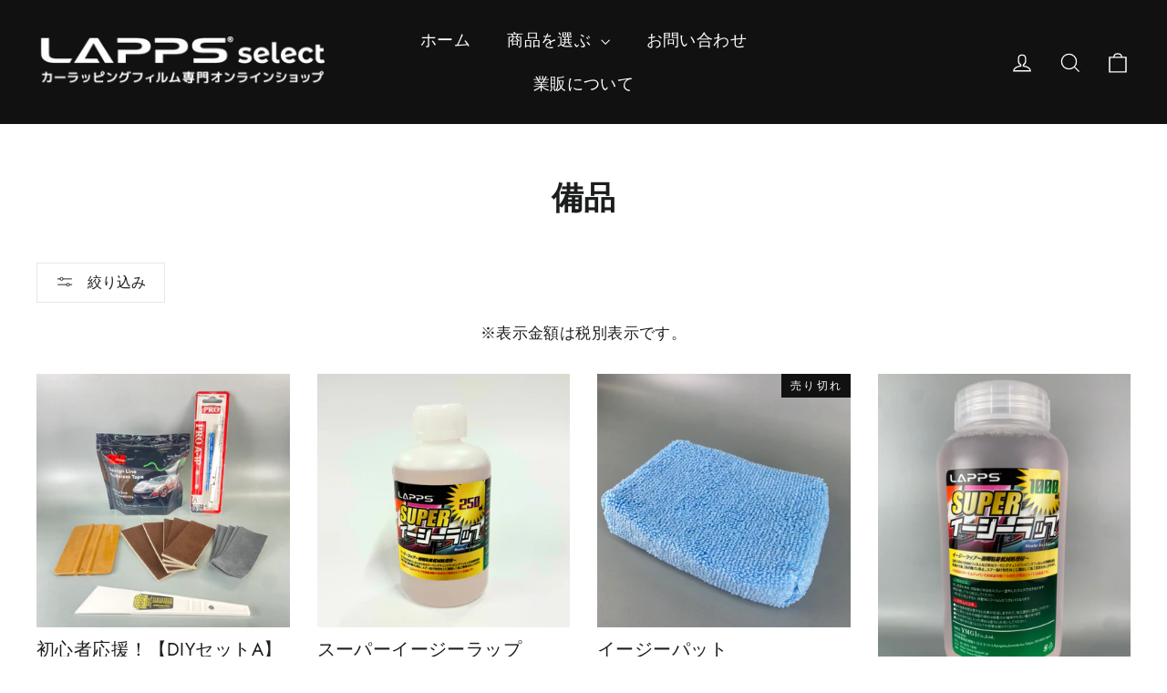

--- FILE ---
content_type: text/html; charset=utf-8
request_url: https://www.carwrap.jp/collections/%E5%82%99%E5%93%81-1
body_size: 25037
content:
<!doctype html>
<html class="no-js" lang="ja" dir="ltr">
<head>
  <meta charset="utf-8">
  <meta http-equiv="X-UA-Compatible" content="IE=edge,chrome=1">
  <meta name="viewport" content="width=device-width,initial-scale=1">
  <meta name="theme-color" content="#111111">
  <link rel="canonical" href="https://www.carwrap.jp/collections/%e5%82%99%e5%93%81-1">
  <link rel="preconnect" href="https://cdn.shopify.com">
  <link rel="preconnect" href="https://fonts.shopifycdn.com">
  <link rel="dns-prefetch" href="https://productreviews.shopifycdn.com">
  <link rel="dns-prefetch" href="https://ajax.googleapis.com">
  <link rel="dns-prefetch" href="https://maps.googleapis.com">
  <link rel="dns-prefetch" href="https://maps.gstatic.com"><title>備品
&ndash; LAPPSselect
</title>
<meta name="description" content="※表示金額は税別表示です。"><meta property="og:site_name" content="LAPPSselect">
  <meta property="og:url" content="https://www.carwrap.jp/collections/%e5%82%99%e5%93%81-1">
  <meta property="og:title" content="備品">
  <meta property="og:type" content="website">
  <meta property="og:description" content="※表示金額は税別表示です。"><meta property="og:image" content="http://www.carwrap.jp/cdn/shop/files/LAPPSselectlogo_73b255fb-c94d-4018-aa8f-4772af1f7260.png?v=1730093957">
    <meta property="og:image:secure_url" content="https://www.carwrap.jp/cdn/shop/files/LAPPSselectlogo_73b255fb-c94d-4018-aa8f-4772af1f7260.png?v=1730093957">
    <meta property="og:image:width" content="615">
    <meta property="og:image:height" content="107"><meta name="twitter:site" content="@">
  <meta name="twitter:card" content="summary_large_image">
  <meta name="twitter:title" content="備品">
  <meta name="twitter:description" content="※表示金額は税別表示です。">
<style data-shopify>@font-face {
  font-family: Poppins;
  font-weight: 700;
  font-style: normal;
  font-display: swap;
  src: url("//www.carwrap.jp/cdn/fonts/poppins/poppins_n7.56758dcf284489feb014a026f3727f2f20a54626.woff2") format("woff2"),
       url("//www.carwrap.jp/cdn/fonts/poppins/poppins_n7.f34f55d9b3d3205d2cd6f64955ff4b36f0cfd8da.woff") format("woff");
}

  @font-face {
  font-family: Jost;
  font-weight: 400;
  font-style: normal;
  font-display: swap;
  src: url("//www.carwrap.jp/cdn/fonts/jost/jost_n4.d47a1b6347ce4a4c9f437608011273009d91f2b7.woff2") format("woff2"),
       url("//www.carwrap.jp/cdn/fonts/jost/jost_n4.791c46290e672b3f85c3d1c651ef2efa3819eadd.woff") format("woff");
}


  @font-face {
  font-family: Jost;
  font-weight: 600;
  font-style: normal;
  font-display: swap;
  src: url("//www.carwrap.jp/cdn/fonts/jost/jost_n6.ec1178db7a7515114a2d84e3dd680832b7af8b99.woff2") format("woff2"),
       url("//www.carwrap.jp/cdn/fonts/jost/jost_n6.b1178bb6bdd3979fef38e103a3816f6980aeaff9.woff") format("woff");
}

  @font-face {
  font-family: Jost;
  font-weight: 400;
  font-style: italic;
  font-display: swap;
  src: url("//www.carwrap.jp/cdn/fonts/jost/jost_i4.b690098389649750ada222b9763d55796c5283a5.woff2") format("woff2"),
       url("//www.carwrap.jp/cdn/fonts/jost/jost_i4.fd766415a47e50b9e391ae7ec04e2ae25e7e28b0.woff") format("woff");
}

  @font-face {
  font-family: Jost;
  font-weight: 600;
  font-style: italic;
  font-display: swap;
  src: url("//www.carwrap.jp/cdn/fonts/jost/jost_i6.9af7e5f39e3a108c08f24047a4276332d9d7b85e.woff2") format("woff2"),
       url("//www.carwrap.jp/cdn/fonts/jost/jost_i6.2bf310262638f998ed206777ce0b9a3b98b6fe92.woff") format("woff");
}

</style><link href="//www.carwrap.jp/cdn/shop/t/5/assets/theme.css?v=78356680539479353361700027923" rel="stylesheet" type="text/css" media="all" />
<style data-shopify>:root {
    --typeHeaderPrimary: Poppins;
    --typeHeaderFallback: sans-serif;
    --typeHeaderSize: 35px;
    --typeHeaderWeight: 700;
    --typeHeaderLineHeight: 1.2;
    --typeHeaderSpacing: 0.0em;

    --typeBasePrimary:Jost;
    --typeBaseFallback:sans-serif;
    --typeBaseSize: 17px;
    --typeBaseWeight: 400;
    --typeBaseLineHeight: 1.6;
    --typeBaseSpacing: 0.025em;

    --iconWeight: 3px;
    --iconLinecaps: miter;
  }

  
.collection-hero__content:before,
  .hero__image-wrapper:before,
  .hero__media:before {
    background-image: linear-gradient(to bottom, rgba(0, 0, 0, 0.0) 0%, rgba(0, 0, 0, 0.0) 40%, rgba(0, 0, 0, 0.62) 100%);
  }

  .skrim__item-content .skrim__overlay:after {
    background-image: linear-gradient(to bottom, rgba(0, 0, 0, 0.0) 30%, rgba(0, 0, 0, 0.62) 100%);
  }

  .placeholder-content {
    background-image: linear-gradient(100deg, #ffffff 40%, #f7f7f7 63%, #ffffff 79%);
  }</style><script>
    document.documentElement.className = document.documentElement.className.replace('no-js', 'js');

    window.theme = window.theme || {};
    theme.routes = {
      home: "/",
      cart: "/cart.js",
      cartPage: "/cart",
      cartAdd: "/cart/add.js",
      cartChange: "/cart/change.js",
      search: "/search"
    };
    theme.strings = {
      soldOut: "売り切れ",
      unavailable: "利用できません",
      inStockLabel: "",
      stockLabel: "",
      willNotShipUntil: "",
      willBeInStockAfter: "",
      waitingForStock: "",
      cartSavings: "",
      cartEmpty: "空欄にすることはできません",
      cartTermsConfirmation: "",
      searchCollections: "コレクション:",
      searchPages: "",
      searchArticles: ""
    };
    theme.settings = {
      dynamicVariantsEnable: true,
      cartType: "drawer",
      isCustomerTemplate: false,
      moneyFormat: "¥{{amount_no_decimals}}",
      predictiveSearch: true,
      predictiveSearchType: "product,article,page,collection",
      quickView: false,
      themeName: 'Motion',
      themeVersion: "8.5.1"
    };
  </script>

  <script>window.performance && window.performance.mark && window.performance.mark('shopify.content_for_header.start');</script><meta id="shopify-digital-wallet" name="shopify-digital-wallet" content="/63331467507/digital_wallets/dialog">
<meta name="shopify-checkout-api-token" content="db768b105087fe90ad17dc75dc3f4623">
<link rel="alternate" type="application/atom+xml" title="Feed" href="/collections/%E5%82%99%E5%93%81-1.atom" />
<link rel="next" href="/collections/%E5%82%99%E5%93%81-1?page=2">
<link rel="alternate" type="application/json+oembed" href="https://www.carwrap.jp/collections/%e5%82%99%e5%93%81-1.oembed">
<script async="async" src="/checkouts/internal/preloads.js?locale=ja-JP"></script>
<link rel="preconnect" href="https://shop.app" crossorigin="anonymous">
<script async="async" src="https://shop.app/checkouts/internal/preloads.js?locale=ja-JP&shop_id=63331467507" crossorigin="anonymous"></script>
<script id="apple-pay-shop-capabilities" type="application/json">{"shopId":63331467507,"countryCode":"JP","currencyCode":"JPY","merchantCapabilities":["supports3DS"],"merchantId":"gid:\/\/shopify\/Shop\/63331467507","merchantName":"LAPPSselect","requiredBillingContactFields":["postalAddress","email","phone"],"requiredShippingContactFields":["postalAddress","email","phone"],"shippingType":"shipping","supportedNetworks":["visa","masterCard","jcb","discover"],"total":{"type":"pending","label":"LAPPSselect","amount":"1.00"},"shopifyPaymentsEnabled":true,"supportsSubscriptions":true}</script>
<script id="shopify-features" type="application/json">{"accessToken":"db768b105087fe90ad17dc75dc3f4623","betas":["rich-media-storefront-analytics"],"domain":"www.carwrap.jp","predictiveSearch":false,"shopId":63331467507,"locale":"ja"}</script>
<script>var Shopify = Shopify || {};
Shopify.shop = "ymg1-demo.myshopify.com";
Shopify.locale = "ja";
Shopify.currency = {"active":"JPY","rate":"1.0"};
Shopify.country = "JP";
Shopify.theme = {"name":"Motionのコピー","id":134794608883,"schema_name":"Motion","schema_version":"8.5.1","theme_store_id":847,"role":"main"};
Shopify.theme.handle = "null";
Shopify.theme.style = {"id":null,"handle":null};
Shopify.cdnHost = "www.carwrap.jp/cdn";
Shopify.routes = Shopify.routes || {};
Shopify.routes.root = "/";</script>
<script type="module">!function(o){(o.Shopify=o.Shopify||{}).modules=!0}(window);</script>
<script>!function(o){function n(){var o=[];function n(){o.push(Array.prototype.slice.apply(arguments))}return n.q=o,n}var t=o.Shopify=o.Shopify||{};t.loadFeatures=n(),t.autoloadFeatures=n()}(window);</script>
<script>
  window.ShopifyPay = window.ShopifyPay || {};
  window.ShopifyPay.apiHost = "shop.app\/pay";
  window.ShopifyPay.redirectState = null;
</script>
<script id="shop-js-analytics" type="application/json">{"pageType":"collection"}</script>
<script defer="defer" async type="module" src="//www.carwrap.jp/cdn/shopifycloud/shop-js/modules/v2/client.init-shop-cart-sync_0MstufBG.ja.esm.js"></script>
<script defer="defer" async type="module" src="//www.carwrap.jp/cdn/shopifycloud/shop-js/modules/v2/chunk.common_jll-23Z1.esm.js"></script>
<script defer="defer" async type="module" src="//www.carwrap.jp/cdn/shopifycloud/shop-js/modules/v2/chunk.modal_HXih6-AF.esm.js"></script>
<script type="module">
  await import("//www.carwrap.jp/cdn/shopifycloud/shop-js/modules/v2/client.init-shop-cart-sync_0MstufBG.ja.esm.js");
await import("//www.carwrap.jp/cdn/shopifycloud/shop-js/modules/v2/chunk.common_jll-23Z1.esm.js");
await import("//www.carwrap.jp/cdn/shopifycloud/shop-js/modules/v2/chunk.modal_HXih6-AF.esm.js");

  window.Shopify.SignInWithShop?.initShopCartSync?.({"fedCMEnabled":true,"windoidEnabled":true});

</script>
<script>
  window.Shopify = window.Shopify || {};
  if (!window.Shopify.featureAssets) window.Shopify.featureAssets = {};
  window.Shopify.featureAssets['shop-js'] = {"shop-cart-sync":["modules/v2/client.shop-cart-sync_DN7iwvRY.ja.esm.js","modules/v2/chunk.common_jll-23Z1.esm.js","modules/v2/chunk.modal_HXih6-AF.esm.js"],"init-fed-cm":["modules/v2/client.init-fed-cm_DmZOWWut.ja.esm.js","modules/v2/chunk.common_jll-23Z1.esm.js","modules/v2/chunk.modal_HXih6-AF.esm.js"],"shop-cash-offers":["modules/v2/client.shop-cash-offers_HFfvn_Gz.ja.esm.js","modules/v2/chunk.common_jll-23Z1.esm.js","modules/v2/chunk.modal_HXih6-AF.esm.js"],"shop-login-button":["modules/v2/client.shop-login-button_BVN3pvk0.ja.esm.js","modules/v2/chunk.common_jll-23Z1.esm.js","modules/v2/chunk.modal_HXih6-AF.esm.js"],"pay-button":["modules/v2/client.pay-button_CyS_4GVi.ja.esm.js","modules/v2/chunk.common_jll-23Z1.esm.js","modules/v2/chunk.modal_HXih6-AF.esm.js"],"shop-button":["modules/v2/client.shop-button_zh22db91.ja.esm.js","modules/v2/chunk.common_jll-23Z1.esm.js","modules/v2/chunk.modal_HXih6-AF.esm.js"],"avatar":["modules/v2/client.avatar_BTnouDA3.ja.esm.js"],"init-windoid":["modules/v2/client.init-windoid_BlVJIuJ5.ja.esm.js","modules/v2/chunk.common_jll-23Z1.esm.js","modules/v2/chunk.modal_HXih6-AF.esm.js"],"init-shop-for-new-customer-accounts":["modules/v2/client.init-shop-for-new-customer-accounts_BqzwtUK7.ja.esm.js","modules/v2/client.shop-login-button_BVN3pvk0.ja.esm.js","modules/v2/chunk.common_jll-23Z1.esm.js","modules/v2/chunk.modal_HXih6-AF.esm.js"],"init-shop-email-lookup-coordinator":["modules/v2/client.init-shop-email-lookup-coordinator_DKDv3hKi.ja.esm.js","modules/v2/chunk.common_jll-23Z1.esm.js","modules/v2/chunk.modal_HXih6-AF.esm.js"],"init-shop-cart-sync":["modules/v2/client.init-shop-cart-sync_0MstufBG.ja.esm.js","modules/v2/chunk.common_jll-23Z1.esm.js","modules/v2/chunk.modal_HXih6-AF.esm.js"],"shop-toast-manager":["modules/v2/client.shop-toast-manager_BkVvTGW3.ja.esm.js","modules/v2/chunk.common_jll-23Z1.esm.js","modules/v2/chunk.modal_HXih6-AF.esm.js"],"init-customer-accounts":["modules/v2/client.init-customer-accounts_CZbUHFPX.ja.esm.js","modules/v2/client.shop-login-button_BVN3pvk0.ja.esm.js","modules/v2/chunk.common_jll-23Z1.esm.js","modules/v2/chunk.modal_HXih6-AF.esm.js"],"init-customer-accounts-sign-up":["modules/v2/client.init-customer-accounts-sign-up_C0QA8nCd.ja.esm.js","modules/v2/client.shop-login-button_BVN3pvk0.ja.esm.js","modules/v2/chunk.common_jll-23Z1.esm.js","modules/v2/chunk.modal_HXih6-AF.esm.js"],"shop-follow-button":["modules/v2/client.shop-follow-button_CSkbpFfm.ja.esm.js","modules/v2/chunk.common_jll-23Z1.esm.js","modules/v2/chunk.modal_HXih6-AF.esm.js"],"checkout-modal":["modules/v2/client.checkout-modal_rYdHFJTE.ja.esm.js","modules/v2/chunk.common_jll-23Z1.esm.js","modules/v2/chunk.modal_HXih6-AF.esm.js"],"shop-login":["modules/v2/client.shop-login_DeXIozZF.ja.esm.js","modules/v2/chunk.common_jll-23Z1.esm.js","modules/v2/chunk.modal_HXih6-AF.esm.js"],"lead-capture":["modules/v2/client.lead-capture_DGEoeVgo.ja.esm.js","modules/v2/chunk.common_jll-23Z1.esm.js","modules/v2/chunk.modal_HXih6-AF.esm.js"],"payment-terms":["modules/v2/client.payment-terms_BXPcfuME.ja.esm.js","modules/v2/chunk.common_jll-23Z1.esm.js","modules/v2/chunk.modal_HXih6-AF.esm.js"]};
</script>
<script id="__st">var __st={"a":63331467507,"offset":32400,"reqid":"205470f6-3143-4a68-bb6b-e46ca7fd8036-1769459535","pageurl":"www.carwrap.jp\/collections\/%E5%82%99%E5%93%81-1","u":"bab1f513ed42","p":"collection","rtyp":"collection","rid":405186576627};</script>
<script>window.ShopifyPaypalV4VisibilityTracking = true;</script>
<script id="captcha-bootstrap">!function(){'use strict';const t='contact',e='account',n='new_comment',o=[[t,t],['blogs',n],['comments',n],[t,'customer']],c=[[e,'customer_login'],[e,'guest_login'],[e,'recover_customer_password'],[e,'create_customer']],r=t=>t.map((([t,e])=>`form[action*='/${t}']:not([data-nocaptcha='true']) input[name='form_type'][value='${e}']`)).join(','),a=t=>()=>t?[...document.querySelectorAll(t)].map((t=>t.form)):[];function s(){const t=[...o],e=r(t);return a(e)}const i='password',u='form_key',d=['recaptcha-v3-token','g-recaptcha-response','h-captcha-response',i],f=()=>{try{return window.sessionStorage}catch{return}},m='__shopify_v',_=t=>t.elements[u];function p(t,e,n=!1){try{const o=window.sessionStorage,c=JSON.parse(o.getItem(e)),{data:r}=function(t){const{data:e,action:n}=t;return t[m]||n?{data:e,action:n}:{data:t,action:n}}(c);for(const[e,n]of Object.entries(r))t.elements[e]&&(t.elements[e].value=n);n&&o.removeItem(e)}catch(o){console.error('form repopulation failed',{error:o})}}const l='form_type',E='cptcha';function T(t){t.dataset[E]=!0}const w=window,h=w.document,L='Shopify',v='ce_forms',y='captcha';let A=!1;((t,e)=>{const n=(g='f06e6c50-85a8-45c8-87d0-21a2b65856fe',I='https://cdn.shopify.com/shopifycloud/storefront-forms-hcaptcha/ce_storefront_forms_captcha_hcaptcha.v1.5.2.iife.js',D={infoText:'hCaptchaによる保護',privacyText:'プライバシー',termsText:'利用規約'},(t,e,n)=>{const o=w[L][v],c=o.bindForm;if(c)return c(t,g,e,D).then(n);var r;o.q.push([[t,g,e,D],n]),r=I,A||(h.body.append(Object.assign(h.createElement('script'),{id:'captcha-provider',async:!0,src:r})),A=!0)});var g,I,D;w[L]=w[L]||{},w[L][v]=w[L][v]||{},w[L][v].q=[],w[L][y]=w[L][y]||{},w[L][y].protect=function(t,e){n(t,void 0,e),T(t)},Object.freeze(w[L][y]),function(t,e,n,w,h,L){const[v,y,A,g]=function(t,e,n){const i=e?o:[],u=t?c:[],d=[...i,...u],f=r(d),m=r(i),_=r(d.filter((([t,e])=>n.includes(e))));return[a(f),a(m),a(_),s()]}(w,h,L),I=t=>{const e=t.target;return e instanceof HTMLFormElement?e:e&&e.form},D=t=>v().includes(t);t.addEventListener('submit',(t=>{const e=I(t);if(!e)return;const n=D(e)&&!e.dataset.hcaptchaBound&&!e.dataset.recaptchaBound,o=_(e),c=g().includes(e)&&(!o||!o.value);(n||c)&&t.preventDefault(),c&&!n&&(function(t){try{if(!f())return;!function(t){const e=f();if(!e)return;const n=_(t);if(!n)return;const o=n.value;o&&e.removeItem(o)}(t);const e=Array.from(Array(32),(()=>Math.random().toString(36)[2])).join('');!function(t,e){_(t)||t.append(Object.assign(document.createElement('input'),{type:'hidden',name:u})),t.elements[u].value=e}(t,e),function(t,e){const n=f();if(!n)return;const o=[...t.querySelectorAll(`input[type='${i}']`)].map((({name:t})=>t)),c=[...d,...o],r={};for(const[a,s]of new FormData(t).entries())c.includes(a)||(r[a]=s);n.setItem(e,JSON.stringify({[m]:1,action:t.action,data:r}))}(t,e)}catch(e){console.error('failed to persist form',e)}}(e),e.submit())}));const S=(t,e)=>{t&&!t.dataset[E]&&(n(t,e.some((e=>e===t))),T(t))};for(const o of['focusin','change'])t.addEventListener(o,(t=>{const e=I(t);D(e)&&S(e,y())}));const B=e.get('form_key'),M=e.get(l),P=B&&M;t.addEventListener('DOMContentLoaded',(()=>{const t=y();if(P)for(const e of t)e.elements[l].value===M&&p(e,B);[...new Set([...A(),...v().filter((t=>'true'===t.dataset.shopifyCaptcha))])].forEach((e=>S(e,t)))}))}(h,new URLSearchParams(w.location.search),n,t,e,['guest_login'])})(!0,!0)}();</script>
<script integrity="sha256-4kQ18oKyAcykRKYeNunJcIwy7WH5gtpwJnB7kiuLZ1E=" data-source-attribution="shopify.loadfeatures" defer="defer" src="//www.carwrap.jp/cdn/shopifycloud/storefront/assets/storefront/load_feature-a0a9edcb.js" crossorigin="anonymous"></script>
<script crossorigin="anonymous" defer="defer" src="//www.carwrap.jp/cdn/shopifycloud/storefront/assets/shopify_pay/storefront-65b4c6d7.js?v=20250812"></script>
<script data-source-attribution="shopify.dynamic_checkout.dynamic.init">var Shopify=Shopify||{};Shopify.PaymentButton=Shopify.PaymentButton||{isStorefrontPortableWallets:!0,init:function(){window.Shopify.PaymentButton.init=function(){};var t=document.createElement("script");t.src="https://www.carwrap.jp/cdn/shopifycloud/portable-wallets/latest/portable-wallets.ja.js",t.type="module",document.head.appendChild(t)}};
</script>
<script data-source-attribution="shopify.dynamic_checkout.buyer_consent">
  function portableWalletsHideBuyerConsent(e){var t=document.getElementById("shopify-buyer-consent"),n=document.getElementById("shopify-subscription-policy-button");t&&n&&(t.classList.add("hidden"),t.setAttribute("aria-hidden","true"),n.removeEventListener("click",e))}function portableWalletsShowBuyerConsent(e){var t=document.getElementById("shopify-buyer-consent"),n=document.getElementById("shopify-subscription-policy-button");t&&n&&(t.classList.remove("hidden"),t.removeAttribute("aria-hidden"),n.addEventListener("click",e))}window.Shopify?.PaymentButton&&(window.Shopify.PaymentButton.hideBuyerConsent=portableWalletsHideBuyerConsent,window.Shopify.PaymentButton.showBuyerConsent=portableWalletsShowBuyerConsent);
</script>
<script data-source-attribution="shopify.dynamic_checkout.cart.bootstrap">document.addEventListener("DOMContentLoaded",(function(){function t(){return document.querySelector("shopify-accelerated-checkout-cart, shopify-accelerated-checkout")}if(t())Shopify.PaymentButton.init();else{new MutationObserver((function(e,n){t()&&(Shopify.PaymentButton.init(),n.disconnect())})).observe(document.body,{childList:!0,subtree:!0})}}));
</script>
<link id="shopify-accelerated-checkout-styles" rel="stylesheet" media="screen" href="https://www.carwrap.jp/cdn/shopifycloud/portable-wallets/latest/accelerated-checkout-backwards-compat.css" crossorigin="anonymous">
<style id="shopify-accelerated-checkout-cart">
        #shopify-buyer-consent {
  margin-top: 1em;
  display: inline-block;
  width: 100%;
}

#shopify-buyer-consent.hidden {
  display: none;
}

#shopify-subscription-policy-button {
  background: none;
  border: none;
  padding: 0;
  text-decoration: underline;
  font-size: inherit;
  cursor: pointer;
}

#shopify-subscription-policy-button::before {
  box-shadow: none;
}

      </style>

<script>window.performance && window.performance.mark && window.performance.mark('shopify.content_for_header.end');</script>

  <script src="//www.carwrap.jp/cdn/shop/t/5/assets/vendor-scripts-v14.js" defer="defer"></script><script src="//www.carwrap.jp/cdn/shop/t/5/assets/theme.js?v=14869377031679320541660527992" defer="defer"></script><script type="text/javascript">
    (function(c,l,a,r,i,t,y){
        c[a]=c[a]||function(){(c[a].q=c[a].q||[]).push(arguments)};
        t=l.createElement(r);t.async=1;t.src="https://www.clarity.ms/tag/"+i;
        y=l.getElementsByTagName(r)[0];y.parentNode.insertBefore(t,y);
    })(window, document, "clarity", "script", "qx8ehq4o0w");
</script>
<link href="https://monorail-edge.shopifysvc.com" rel="dns-prefetch">
<script>(function(){if ("sendBeacon" in navigator && "performance" in window) {try {var session_token_from_headers = performance.getEntriesByType('navigation')[0].serverTiming.find(x => x.name == '_s').description;} catch {var session_token_from_headers = undefined;}var session_cookie_matches = document.cookie.match(/_shopify_s=([^;]*)/);var session_token_from_cookie = session_cookie_matches && session_cookie_matches.length === 2 ? session_cookie_matches[1] : "";var session_token = session_token_from_headers || session_token_from_cookie || "";function handle_abandonment_event(e) {var entries = performance.getEntries().filter(function(entry) {return /monorail-edge.shopifysvc.com/.test(entry.name);});if (!window.abandonment_tracked && entries.length === 0) {window.abandonment_tracked = true;var currentMs = Date.now();var navigation_start = performance.timing.navigationStart;var payload = {shop_id: 63331467507,url: window.location.href,navigation_start,duration: currentMs - navigation_start,session_token,page_type: "collection"};window.navigator.sendBeacon("https://monorail-edge.shopifysvc.com/v1/produce", JSON.stringify({schema_id: "online_store_buyer_site_abandonment/1.1",payload: payload,metadata: {event_created_at_ms: currentMs,event_sent_at_ms: currentMs}}));}}window.addEventListener('pagehide', handle_abandonment_event);}}());</script>
<script id="web-pixels-manager-setup">(function e(e,d,r,n,o){if(void 0===o&&(o={}),!Boolean(null===(a=null===(i=window.Shopify)||void 0===i?void 0:i.analytics)||void 0===a?void 0:a.replayQueue)){var i,a;window.Shopify=window.Shopify||{};var t=window.Shopify;t.analytics=t.analytics||{};var s=t.analytics;s.replayQueue=[],s.publish=function(e,d,r){return s.replayQueue.push([e,d,r]),!0};try{self.performance.mark("wpm:start")}catch(e){}var l=function(){var e={modern:/Edge?\/(1{2}[4-9]|1[2-9]\d|[2-9]\d{2}|\d{4,})\.\d+(\.\d+|)|Firefox\/(1{2}[4-9]|1[2-9]\d|[2-9]\d{2}|\d{4,})\.\d+(\.\d+|)|Chrom(ium|e)\/(9{2}|\d{3,})\.\d+(\.\d+|)|(Maci|X1{2}).+ Version\/(15\.\d+|(1[6-9]|[2-9]\d|\d{3,})\.\d+)([,.]\d+|)( \(\w+\)|)( Mobile\/\w+|) Safari\/|Chrome.+OPR\/(9{2}|\d{3,})\.\d+\.\d+|(CPU[ +]OS|iPhone[ +]OS|CPU[ +]iPhone|CPU IPhone OS|CPU iPad OS)[ +]+(15[._]\d+|(1[6-9]|[2-9]\d|\d{3,})[._]\d+)([._]\d+|)|Android:?[ /-](13[3-9]|1[4-9]\d|[2-9]\d{2}|\d{4,})(\.\d+|)(\.\d+|)|Android.+Firefox\/(13[5-9]|1[4-9]\d|[2-9]\d{2}|\d{4,})\.\d+(\.\d+|)|Android.+Chrom(ium|e)\/(13[3-9]|1[4-9]\d|[2-9]\d{2}|\d{4,})\.\d+(\.\d+|)|SamsungBrowser\/([2-9]\d|\d{3,})\.\d+/,legacy:/Edge?\/(1[6-9]|[2-9]\d|\d{3,})\.\d+(\.\d+|)|Firefox\/(5[4-9]|[6-9]\d|\d{3,})\.\d+(\.\d+|)|Chrom(ium|e)\/(5[1-9]|[6-9]\d|\d{3,})\.\d+(\.\d+|)([\d.]+$|.*Safari\/(?![\d.]+ Edge\/[\d.]+$))|(Maci|X1{2}).+ Version\/(10\.\d+|(1[1-9]|[2-9]\d|\d{3,})\.\d+)([,.]\d+|)( \(\w+\)|)( Mobile\/\w+|) Safari\/|Chrome.+OPR\/(3[89]|[4-9]\d|\d{3,})\.\d+\.\d+|(CPU[ +]OS|iPhone[ +]OS|CPU[ +]iPhone|CPU IPhone OS|CPU iPad OS)[ +]+(10[._]\d+|(1[1-9]|[2-9]\d|\d{3,})[._]\d+)([._]\d+|)|Android:?[ /-](13[3-9]|1[4-9]\d|[2-9]\d{2}|\d{4,})(\.\d+|)(\.\d+|)|Mobile Safari.+OPR\/([89]\d|\d{3,})\.\d+\.\d+|Android.+Firefox\/(13[5-9]|1[4-9]\d|[2-9]\d{2}|\d{4,})\.\d+(\.\d+|)|Android.+Chrom(ium|e)\/(13[3-9]|1[4-9]\d|[2-9]\d{2}|\d{4,})\.\d+(\.\d+|)|Android.+(UC? ?Browser|UCWEB|U3)[ /]?(15\.([5-9]|\d{2,})|(1[6-9]|[2-9]\d|\d{3,})\.\d+)\.\d+|SamsungBrowser\/(5\.\d+|([6-9]|\d{2,})\.\d+)|Android.+MQ{2}Browser\/(14(\.(9|\d{2,})|)|(1[5-9]|[2-9]\d|\d{3,})(\.\d+|))(\.\d+|)|K[Aa][Ii]OS\/(3\.\d+|([4-9]|\d{2,})\.\d+)(\.\d+|)/},d=e.modern,r=e.legacy,n=navigator.userAgent;return n.match(d)?"modern":n.match(r)?"legacy":"unknown"}(),u="modern"===l?"modern":"legacy",c=(null!=n?n:{modern:"",legacy:""})[u],f=function(e){return[e.baseUrl,"/wpm","/b",e.hashVersion,"modern"===e.buildTarget?"m":"l",".js"].join("")}({baseUrl:d,hashVersion:r,buildTarget:u}),m=function(e){var d=e.version,r=e.bundleTarget,n=e.surface,o=e.pageUrl,i=e.monorailEndpoint;return{emit:function(e){var a=e.status,t=e.errorMsg,s=(new Date).getTime(),l=JSON.stringify({metadata:{event_sent_at_ms:s},events:[{schema_id:"web_pixels_manager_load/3.1",payload:{version:d,bundle_target:r,page_url:o,status:a,surface:n,error_msg:t},metadata:{event_created_at_ms:s}}]});if(!i)return console&&console.warn&&console.warn("[Web Pixels Manager] No Monorail endpoint provided, skipping logging."),!1;try{return self.navigator.sendBeacon.bind(self.navigator)(i,l)}catch(e){}var u=new XMLHttpRequest;try{return u.open("POST",i,!0),u.setRequestHeader("Content-Type","text/plain"),u.send(l),!0}catch(e){return console&&console.warn&&console.warn("[Web Pixels Manager] Got an unhandled error while logging to Monorail."),!1}}}}({version:r,bundleTarget:l,surface:e.surface,pageUrl:self.location.href,monorailEndpoint:e.monorailEndpoint});try{o.browserTarget=l,function(e){var d=e.src,r=e.async,n=void 0===r||r,o=e.onload,i=e.onerror,a=e.sri,t=e.scriptDataAttributes,s=void 0===t?{}:t,l=document.createElement("script"),u=document.querySelector("head"),c=document.querySelector("body");if(l.async=n,l.src=d,a&&(l.integrity=a,l.crossOrigin="anonymous"),s)for(var f in s)if(Object.prototype.hasOwnProperty.call(s,f))try{l.dataset[f]=s[f]}catch(e){}if(o&&l.addEventListener("load",o),i&&l.addEventListener("error",i),u)u.appendChild(l);else{if(!c)throw new Error("Did not find a head or body element to append the script");c.appendChild(l)}}({src:f,async:!0,onload:function(){if(!function(){var e,d;return Boolean(null===(d=null===(e=window.Shopify)||void 0===e?void 0:e.analytics)||void 0===d?void 0:d.initialized)}()){var d=window.webPixelsManager.init(e)||void 0;if(d){var r=window.Shopify.analytics;r.replayQueue.forEach((function(e){var r=e[0],n=e[1],o=e[2];d.publishCustomEvent(r,n,o)})),r.replayQueue=[],r.publish=d.publishCustomEvent,r.visitor=d.visitor,r.initialized=!0}}},onerror:function(){return m.emit({status:"failed",errorMsg:"".concat(f," has failed to load")})},sri:function(e){var d=/^sha384-[A-Za-z0-9+/=]+$/;return"string"==typeof e&&d.test(e)}(c)?c:"",scriptDataAttributes:o}),m.emit({status:"loading"})}catch(e){m.emit({status:"failed",errorMsg:(null==e?void 0:e.message)||"Unknown error"})}}})({shopId: 63331467507,storefrontBaseUrl: "https://www.carwrap.jp",extensionsBaseUrl: "https://extensions.shopifycdn.com/cdn/shopifycloud/web-pixels-manager",monorailEndpoint: "https://monorail-edge.shopifysvc.com/unstable/produce_batch",surface: "storefront-renderer",enabledBetaFlags: ["2dca8a86"],webPixelsConfigList: [{"id":"523272435","configuration":"{\"config\":\"{\\\"pixel_id\\\":\\\"G-1VQKQEV088\\\",\\\"gtag_events\\\":[{\\\"type\\\":\\\"purchase\\\",\\\"action_label\\\":\\\"G-1VQKQEV088\\\"},{\\\"type\\\":\\\"page_view\\\",\\\"action_label\\\":\\\"G-1VQKQEV088\\\"},{\\\"type\\\":\\\"view_item\\\",\\\"action_label\\\":\\\"G-1VQKQEV088\\\"},{\\\"type\\\":\\\"search\\\",\\\"action_label\\\":\\\"G-1VQKQEV088\\\"},{\\\"type\\\":\\\"add_to_cart\\\",\\\"action_label\\\":\\\"G-1VQKQEV088\\\"},{\\\"type\\\":\\\"begin_checkout\\\",\\\"action_label\\\":\\\"G-1VQKQEV088\\\"},{\\\"type\\\":\\\"add_payment_info\\\",\\\"action_label\\\":\\\"G-1VQKQEV088\\\"}],\\\"enable_monitoring_mode\\\":false}\"}","eventPayloadVersion":"v1","runtimeContext":"OPEN","scriptVersion":"b2a88bafab3e21179ed38636efcd8a93","type":"APP","apiClientId":1780363,"privacyPurposes":[],"dataSharingAdjustments":{"protectedCustomerApprovalScopes":["read_customer_address","read_customer_email","read_customer_name","read_customer_personal_data","read_customer_phone"]}},{"id":"232587507","configuration":"{\"pixel_id\":\"931322700299242\",\"pixel_type\":\"facebook_pixel\",\"metaapp_system_user_token\":\"-\"}","eventPayloadVersion":"v1","runtimeContext":"OPEN","scriptVersion":"ca16bc87fe92b6042fbaa3acc2fbdaa6","type":"APP","apiClientId":2329312,"privacyPurposes":["ANALYTICS","MARKETING","SALE_OF_DATA"],"dataSharingAdjustments":{"protectedCustomerApprovalScopes":["read_customer_address","read_customer_email","read_customer_name","read_customer_personal_data","read_customer_phone"]}},{"id":"shopify-app-pixel","configuration":"{}","eventPayloadVersion":"v1","runtimeContext":"STRICT","scriptVersion":"0450","apiClientId":"shopify-pixel","type":"APP","privacyPurposes":["ANALYTICS","MARKETING"]},{"id":"shopify-custom-pixel","eventPayloadVersion":"v1","runtimeContext":"LAX","scriptVersion":"0450","apiClientId":"shopify-pixel","type":"CUSTOM","privacyPurposes":["ANALYTICS","MARKETING"]}],isMerchantRequest: false,initData: {"shop":{"name":"LAPPSselect","paymentSettings":{"currencyCode":"JPY"},"myshopifyDomain":"ymg1-demo.myshopify.com","countryCode":"JP","storefrontUrl":"https:\/\/www.carwrap.jp"},"customer":null,"cart":null,"checkout":null,"productVariants":[],"purchasingCompany":null},},"https://www.carwrap.jp/cdn","fcfee988w5aeb613cpc8e4bc33m6693e112",{"modern":"","legacy":""},{"shopId":"63331467507","storefrontBaseUrl":"https:\/\/www.carwrap.jp","extensionBaseUrl":"https:\/\/extensions.shopifycdn.com\/cdn\/shopifycloud\/web-pixels-manager","surface":"storefront-renderer","enabledBetaFlags":"[\"2dca8a86\"]","isMerchantRequest":"false","hashVersion":"fcfee988w5aeb613cpc8e4bc33m6693e112","publish":"custom","events":"[[\"page_viewed\",{}],[\"collection_viewed\",{\"collection\":{\"id\":\"405186576627\",\"title\":\"備品\",\"productVariants\":[{\"price\":{\"amount\":5700.0,\"currencyCode\":\"JPY\"},\"product\":{\"title\":\"初心者応援！【DIYセットA】（デザインライン1個・カッター（45度刃）1個・スキージー用フエルト薄厚各5枚・スキージーゴールドスタンダード1枚・ジラコベラ30mm）\",\"vendor\":\"YMG1_DEMO\",\"id\":\"7725920125171\",\"untranslatedTitle\":\"初心者応援！【DIYセットA】（デザインライン1個・カッター（45度刃）1個・スキージー用フエルト薄厚各5枚・スキージーゴールドスタンダード1枚・ジラコベラ30mm）\",\"url\":\"\/products\/b-set\",\"type\":\"1\"},\"id\":\"42934107373811\",\"image\":{\"src\":\"\/\/www.carwrap.jp\/cdn\/shop\/products\/DIY_2.jpg?v=1659499396\"},\"sku\":null,\"title\":\"Default Title\",\"untranslatedTitle\":\"Default Title\"},{\"price\":{\"amount\":2200.0,\"currencyCode\":\"JPY\"},\"product\":{\"title\":\"スーパーイージーラップ250mL\",\"vendor\":\"LAPPSselect\",\"id\":\"7998953750771\",\"untranslatedTitle\":\"スーパーイージーラップ250mL\",\"url\":\"\/products\/%E3%82%B9%E3%83%BC%E3%83%91%E3%83%BC%E3%82%A4%E3%83%BC%E3%82%B8%E3%83%A9%E3%83%83%E3%83%97250mm\",\"type\":\"カー用品・カーメンテナンス\"},\"id\":\"43710686855411\",\"image\":{\"src\":\"\/\/www.carwrap.jp\/cdn\/shop\/files\/1.png?v=1752736826\"},\"sku\":null,\"title\":\"Default Title\",\"untranslatedTitle\":\"Default Title\"},{\"price\":{\"amount\":1300.0,\"currencyCode\":\"JPY\"},\"product\":{\"title\":\"イージーパット\",\"vendor\":\"YMG1_DEMO\",\"id\":\"7725920026867\",\"untranslatedTitle\":\"イージーパット\",\"url\":\"\/products\/b-wf0134\",\"type\":\"1\"},\"id\":\"42934107177203\",\"image\":{\"src\":\"\/\/www.carwrap.jp\/cdn\/shop\/products\/1071b8c7e92c1322f051e8e3fee9fcd8.jpg?v=1659499407\"},\"sku\":null,\"title\":\"Default Title\",\"untranslatedTitle\":\"Default Title\"},{\"price\":{\"amount\":6000.0,\"currencyCode\":\"JPY\"},\"product\":{\"title\":\"スーパーイージーラップ 1L\",\"vendor\":\"YMG1_DEMO\",\"id\":\"7725919994099\",\"untranslatedTitle\":\"スーパーイージーラップ 1L\",\"url\":\"\/products\/b-wf2003\",\"type\":\"1\"},\"id\":\"42934107144435\",\"image\":{\"src\":\"\/\/www.carwrap.jp\/cdn\/shop\/products\/SUPER_3.jpg?v=1659672151\"},\"sku\":null,\"title\":\"Default Title\",\"untranslatedTitle\":\"Default Title\"},{\"price\":{\"amount\":500.0,\"currencyCode\":\"JPY\"},\"product\":{\"title\":\"ジラコベラ 30mm\",\"vendor\":\"YMG1_DEMO\",\"id\":\"7725919928563\",\"untranslatedTitle\":\"ジラコベラ 30mm\",\"url\":\"\/products\/b-wf0115\",\"type\":\"1\"},\"id\":\"42934107111667\",\"image\":{\"src\":\"\/\/www.carwrap.jp\/cdn\/shop\/products\/649c8f5f331a976d8f90e895d9cb895b.jpg?v=1659499595\"},\"sku\":null,\"title\":\"Default Title\",\"untranslatedTitle\":\"Default Title\"},{\"price\":{\"amount\":1800.0,\"currencyCode\":\"JPY\"},\"product\":{\"title\":\"スキージー用フェルト 厚タイプ 10枚\",\"vendor\":\"YMG1_DEMO\",\"id\":\"7725919895795\",\"untranslatedTitle\":\"スキージー用フェルト 厚タイプ 10枚\",\"url\":\"\/products\/b-wf0114-3\",\"type\":\"1\"},\"id\":\"42934107046131\",\"image\":{\"src\":\"\/\/www.carwrap.jp\/cdn\/shop\/products\/10_79c1ad46-b79f-40dc-8a32-15d566b9a2e9.jpg?v=1659672160\"},\"sku\":null,\"title\":\"Default Title\",\"untranslatedTitle\":\"Default Title\"},{\"price\":{\"amount\":1800.0,\"currencyCode\":\"JPY\"},\"product\":{\"title\":\"スキージー用フェルト 薄タイプ 10枚\",\"vendor\":\"YMG1_DEMO\",\"id\":\"7725919863027\",\"untranslatedTitle\":\"スキージー用フェルト 薄タイプ 10枚\",\"url\":\"\/products\/b-wf0114-2\",\"type\":\"1\"},\"id\":\"42934107013363\",\"image\":{\"src\":\"\/\/www.carwrap.jp\/cdn\/shop\/products\/10.jpg?v=1659672154\"},\"sku\":null,\"title\":\"Default Title\",\"untranslatedTitle\":\"Default Title\"},{\"price\":{\"amount\":1800.0,\"currencyCode\":\"JPY\"},\"product\":{\"title\":\"スキージー用フェルトセット 薄タイプ5枚厚タイプ5枚 計10枚\",\"vendor\":\"YMG1_DEMO\",\"id\":\"7725919830259\",\"untranslatedTitle\":\"スキージー用フェルトセット 薄タイプ5枚厚タイプ5枚 計10枚\",\"url\":\"\/products\/b-wf0114\",\"type\":\"1\"},\"id\":\"42934106980595\",\"image\":{\"src\":\"\/\/www.carwrap.jp\/cdn\/shop\/products\/43385d428a9884992ae4f9d32f44990d.jpg?v=1659499692\"},\"sku\":null,\"title\":\"Default Title\",\"untranslatedTitle\":\"Default Title\"},{\"price\":{\"amount\":650.0,\"currencyCode\":\"JPY\"},\"product\":{\"title\":\"３Mスキージー ゴールドスタンダード 1個\",\"vendor\":\"YMG1_DEMO\",\"id\":\"7725919764723\",\"untranslatedTitle\":\"３Mスキージー ゴールドスタンダード 1個\",\"url\":\"\/products\/b-wf0113-4\",\"type\":\"1\"},\"id\":\"42934106882291\",\"image\":{\"src\":\"\/\/www.carwrap.jp\/cdn\/shop\/products\/3M.jpg?v=1659499541\"},\"sku\":null,\"title\":\"Default Title\",\"untranslatedTitle\":\"Default Title\"},{\"price\":{\"amount\":500.0,\"currencyCode\":\"JPY\"},\"product\":{\"title\":\"３Mスキージー ブルースタンダード 1個\",\"vendor\":\"YMG1_DEMO\",\"id\":\"7725919699187\",\"untranslatedTitle\":\"３Mスキージー ブルースタンダード 1個\",\"url\":\"\/products\/b-wf0113-3\",\"type\":\"1\"},\"id\":\"42934106849523\",\"image\":{\"src\":\"\/\/www.carwrap.jp\/cdn\/shop\/products\/3M_98fba63e-d3a5-4486-bbd0-f1677ff4694d.jpg?v=1659672166\"},\"sku\":null,\"title\":\"Default Title\",\"untranslatedTitle\":\"Default Title\"},{\"price\":{\"amount\":500.0,\"currencyCode\":\"JPY\"},\"product\":{\"title\":\"３Mスキージー ブルーソフト 1個\",\"vendor\":\"YMG1_DEMO\",\"id\":\"7725919666419\",\"untranslatedTitle\":\"３Mスキージー ブルーソフト 1個\",\"url\":\"\/products\/b-wf0113-2\",\"type\":\"1\"},\"id\":\"42934106816755\",\"image\":{\"src\":\"\/\/www.carwrap.jp\/cdn\/shop\/products\/3M_4596ae84-95c9-423a-9aff-4919639a0e1b.jpg?v=1659499568\"},\"sku\":null,\"title\":\"Default Title\",\"untranslatedTitle\":\"Default Title\"},{\"price\":{\"amount\":500.0,\"currencyCode\":\"JPY\"},\"product\":{\"title\":\"３Mスキージー 白\/ハード 1個\",\"vendor\":\"YMG1_DEMO\",\"id\":\"7725919600883\",\"untranslatedTitle\":\"３Mスキージー 白\/ハード 1個\",\"url\":\"\/products\/b-wf0113\",\"type\":\"1\"},\"id\":\"42934106685683\",\"image\":{\"src\":\"\/\/www.carwrap.jp\/cdn\/shop\/products\/3M_ac1ca729-68e0-483c-8de3-649a53422aca.jpg?v=1659499564\"},\"sku\":null,\"title\":\"Default Title\",\"untranslatedTitle\":\"Default Title\"},{\"price\":{\"amount\":1280.0,\"currencyCode\":\"JPY\"},\"product\":{\"title\":\"AVERY スキージーグローブ 1枚\",\"vendor\":\"YMG1_DEMO\",\"id\":\"7725919535347\",\"untranslatedTitle\":\"AVERY スキージーグローブ 1枚\",\"url\":\"\/products\/b-wf0103\",\"type\":\"1\"},\"id\":\"42934106652915\",\"image\":{\"src\":\"\/\/www.carwrap.jp\/cdn\/shop\/products\/AVERY.jpg?v=1659499267\"},\"sku\":null,\"title\":\"Default Title\",\"untranslatedTitle\":\"Default Title\"},{\"price\":{\"amount\":5400.0,\"currencyCode\":\"JPY\"},\"product\":{\"title\":\"AVERYSupremeWrappingFilmサンプル帳\",\"vendor\":\"YMG1_DEMO\",\"id\":\"7725919437043\",\"untranslatedTitle\":\"AVERYSupremeWrappingFilmサンプル帳\",\"url\":\"\/products\/b-wf0140\",\"type\":\"1\"},\"id\":\"42934106554611\",\"image\":{\"src\":\"\/\/www.carwrap.jp\/cdn\/shop\/products\/AVERY_648dff90-3fb4-4def-af0b-ea27fedc745c.jpg?v=1659499283\"},\"sku\":\"\",\"title\":\"Default Title\",\"untranslatedTitle\":\"Default Title\"},{\"price\":{\"amount\":4200.0,\"currencyCode\":\"JPY\"},\"product\":{\"title\":\"ORACAL970サンプル帳\",\"vendor\":\"YMG1_DEMO\",\"id\":\"7725919404275\",\"untranslatedTitle\":\"ORACAL970サンプル帳\",\"url\":\"\/products\/b-wf0139\",\"type\":\"1\"},\"id\":\"42934106521843\",\"image\":{\"src\":\"\/\/www.carwrap.jp\/cdn\/shop\/products\/ORACAL.jpg?v=1659499299\"},\"sku\":\"\",\"title\":\"Default Title\",\"untranslatedTitle\":\"Default Title\"},{\"price\":{\"amount\":6600.0,\"currencyCode\":\"JPY\"},\"product\":{\"title\":\"スリッター(替刃10枚付き)\",\"vendor\":\"YMG1_DEMO\",\"id\":\"7725919371507\",\"untranslatedTitle\":\"スリッター(替刃10枚付き)\",\"url\":\"\/products\/b-wf0128\",\"type\":\"1\"},\"id\":\"42934106489075\",\"image\":{\"src\":\"\/\/www.carwrap.jp\/cdn\/shop\/products\/e3c7a62d11a74ad30cf440e70fe0c56f.jpg?v=1659499504\"},\"sku\":null,\"title\":\"Default Title\",\"untranslatedTitle\":\"Default Title\"},{\"price\":{\"amount\":4100.0,\"currencyCode\":\"JPY\"},\"product\":{\"title\":\"ナイフレステープ デザインライン 3.5mm幅×50m巻き\",\"vendor\":\"YMG1_DEMO\",\"id\":\"7725919305971\",\"untranslatedTitle\":\"ナイフレステープ デザインライン 3.5mm幅×50m巻き\",\"url\":\"\/products\/b-wf0104-3\",\"type\":\"1\"},\"id\":\"42934106423539\",\"image\":{\"src\":\"\/\/www.carwrap.jp\/cdn\/shop\/products\/e484cf1745a766278892c8d5f7a2fc55.jpg?v=1659499523\"},\"sku\":null,\"title\":\"Default Title\",\"untranslatedTitle\":\"Default Title\"},{\"price\":{\"amount\":4100.0,\"currencyCode\":\"JPY\"},\"product\":{\"title\":\"ナイフレステープ フィニッシュライン 3.5mm幅×50m巻き\",\"vendor\":\"YMG1_DEMO\",\"id\":\"7725919174899\",\"untranslatedTitle\":\"ナイフレステープ フィニッシュライン 3.5mm幅×50m巻き\",\"url\":\"\/products\/b-wf0104\",\"type\":\"1\"},\"id\":\"42934106325235\",\"image\":{\"src\":\"\/\/www.carwrap.jp\/cdn\/shop\/products\/8c774dfb1685d97ca1b2ebdf75a3f2fd.jpg?v=1659499532\"},\"sku\":null,\"title\":\"Default Title\",\"untranslatedTitle\":\"Default Title\"},{\"price\":{\"amount\":7000.0,\"currencyCode\":\"JPY\"},\"product\":{\"title\":\"3M™ ペイントプロテクションフィルム施工用ゲル(3.95 kg)\",\"vendor\":\"LAPPSselect\",\"id\":\"8023214522611\",\"untranslatedTitle\":\"3M™ ペイントプロテクションフィルム施工用ゲル(3.95 kg)\",\"url\":\"\/products\/3m%E2%84%A2-%E3%83%9A%E3%82%A4%E3%83%B3%E3%83%88%E3%83%97%E3%83%AD%E3%83%86%E3%82%AF%E3%82%B7%E3%83%A7%E3%83%B3%E3%83%95%E3%82%A3%E3%83%AB%E3%83%A0%E6%96%BD%E5%B7%A5%E7%94%A8%E3%82%B2%E3%83%AB3-95-kg\",\"type\":\"施工備品\"},\"id\":\"43773083091187\",\"image\":{\"src\":\"\/\/www.carwrap.jp\/cdn\/shop\/files\/1_bf32ab2e-071b-484b-be05-25ef44b4ae92.jpg?v=1684196290\"},\"sku\":null,\"title\":\"Default Title\",\"untranslatedTitle\":\"Default Title\"}]}}]]"});</script><script>
  window.ShopifyAnalytics = window.ShopifyAnalytics || {};
  window.ShopifyAnalytics.meta = window.ShopifyAnalytics.meta || {};
  window.ShopifyAnalytics.meta.currency = 'JPY';
  var meta = {"products":[{"id":7725920125171,"gid":"gid:\/\/shopify\/Product\/7725920125171","vendor":"YMG1_DEMO","type":"1","handle":"b-set","variants":[{"id":42934107373811,"price":570000,"name":"初心者応援！【DIYセットA】（デザインライン1個・カッター（45度刃）1個・スキージー用フエルト薄厚各5枚・スキージーゴールドスタンダード1枚・ジラコベラ30mm）","public_title":null,"sku":null}],"remote":false},{"id":7998953750771,"gid":"gid:\/\/shopify\/Product\/7998953750771","vendor":"LAPPSselect","type":"カー用品・カーメンテナンス","handle":"スーパーイージラップ250mm","variants":[{"id":43710686855411,"price":220000,"name":"スーパーイージーラップ250mL","public_title":null,"sku":null}],"remote":false},{"id":7725920026867,"gid":"gid:\/\/shopify\/Product\/7725920026867","vendor":"YMG1_DEMO","type":"1","handle":"b-wf0134","variants":[{"id":42934107177203,"price":130000,"name":"イージーパット","public_title":null,"sku":null}],"remote":false},{"id":7725919994099,"gid":"gid:\/\/shopify\/Product\/7725919994099","vendor":"YMG1_DEMO","type":"1","handle":"b-wf2003","variants":[{"id":42934107144435,"price":600000,"name":"スーパーイージーラップ 1L","public_title":null,"sku":null}],"remote":false},{"id":7725919928563,"gid":"gid:\/\/shopify\/Product\/7725919928563","vendor":"YMG1_DEMO","type":"1","handle":"b-wf0115","variants":[{"id":42934107111667,"price":50000,"name":"ジラコベラ 30mm","public_title":null,"sku":null}],"remote":false},{"id":7725919895795,"gid":"gid:\/\/shopify\/Product\/7725919895795","vendor":"YMG1_DEMO","type":"1","handle":"b-wf0114-3","variants":[{"id":42934107046131,"price":180000,"name":"スキージー用フェルト 厚タイプ 10枚","public_title":null,"sku":null}],"remote":false},{"id":7725919863027,"gid":"gid:\/\/shopify\/Product\/7725919863027","vendor":"YMG1_DEMO","type":"1","handle":"b-wf0114-2","variants":[{"id":42934107013363,"price":180000,"name":"スキージー用フェルト 薄タイプ 10枚","public_title":null,"sku":null}],"remote":false},{"id":7725919830259,"gid":"gid:\/\/shopify\/Product\/7725919830259","vendor":"YMG1_DEMO","type":"1","handle":"b-wf0114","variants":[{"id":42934106980595,"price":180000,"name":"スキージー用フェルトセット 薄タイプ5枚厚タイプ5枚 計10枚","public_title":null,"sku":null}],"remote":false},{"id":7725919764723,"gid":"gid:\/\/shopify\/Product\/7725919764723","vendor":"YMG1_DEMO","type":"1","handle":"b-wf0113-4","variants":[{"id":42934106882291,"price":65000,"name":"３Mスキージー ゴールドスタンダード 1個","public_title":null,"sku":null}],"remote":false},{"id":7725919699187,"gid":"gid:\/\/shopify\/Product\/7725919699187","vendor":"YMG1_DEMO","type":"1","handle":"b-wf0113-3","variants":[{"id":42934106849523,"price":50000,"name":"３Mスキージー ブルースタンダード 1個","public_title":null,"sku":null}],"remote":false},{"id":7725919666419,"gid":"gid:\/\/shopify\/Product\/7725919666419","vendor":"YMG1_DEMO","type":"1","handle":"b-wf0113-2","variants":[{"id":42934106816755,"price":50000,"name":"３Mスキージー ブルーソフト 1個","public_title":null,"sku":null}],"remote":false},{"id":7725919600883,"gid":"gid:\/\/shopify\/Product\/7725919600883","vendor":"YMG1_DEMO","type":"1","handle":"b-wf0113","variants":[{"id":42934106685683,"price":50000,"name":"３Mスキージー 白\/ハード 1個","public_title":null,"sku":null}],"remote":false},{"id":7725919535347,"gid":"gid:\/\/shopify\/Product\/7725919535347","vendor":"YMG1_DEMO","type":"1","handle":"b-wf0103","variants":[{"id":42934106652915,"price":128000,"name":"AVERY スキージーグローブ 1枚","public_title":null,"sku":null}],"remote":false},{"id":7725919437043,"gid":"gid:\/\/shopify\/Product\/7725919437043","vendor":"YMG1_DEMO","type":"1","handle":"b-wf0140","variants":[{"id":42934106554611,"price":540000,"name":"AVERYSupremeWrappingFilmサンプル帳","public_title":null,"sku":""}],"remote":false},{"id":7725919404275,"gid":"gid:\/\/shopify\/Product\/7725919404275","vendor":"YMG1_DEMO","type":"1","handle":"b-wf0139","variants":[{"id":42934106521843,"price":420000,"name":"ORACAL970サンプル帳","public_title":null,"sku":""}],"remote":false},{"id":7725919371507,"gid":"gid:\/\/shopify\/Product\/7725919371507","vendor":"YMG1_DEMO","type":"1","handle":"b-wf0128","variants":[{"id":42934106489075,"price":660000,"name":"スリッター(替刃10枚付き)","public_title":null,"sku":null}],"remote":false},{"id":7725919305971,"gid":"gid:\/\/shopify\/Product\/7725919305971","vendor":"YMG1_DEMO","type":"1","handle":"b-wf0104-3","variants":[{"id":42934106423539,"price":410000,"name":"ナイフレステープ デザインライン 3.5mm幅×50m巻き","public_title":null,"sku":null}],"remote":false},{"id":7725919174899,"gid":"gid:\/\/shopify\/Product\/7725919174899","vendor":"YMG1_DEMO","type":"1","handle":"b-wf0104","variants":[{"id":42934106325235,"price":410000,"name":"ナイフレステープ フィニッシュライン 3.5mm幅×50m巻き","public_title":null,"sku":null}],"remote":false},{"id":8023214522611,"gid":"gid:\/\/shopify\/Product\/8023214522611","vendor":"LAPPSselect","type":"施工備品","handle":"3m™-ペイントプロテクションフィルム施工用ゲル3-95-kg","variants":[{"id":43773083091187,"price":700000,"name":"3M™ ペイントプロテクションフィルム施工用ゲル(3.95 kg)","public_title":null,"sku":null}],"remote":false}],"page":{"pageType":"collection","resourceType":"collection","resourceId":405186576627,"requestId":"205470f6-3143-4a68-bb6b-e46ca7fd8036-1769459535"}};
  for (var attr in meta) {
    window.ShopifyAnalytics.meta[attr] = meta[attr];
  }
</script>
<script class="analytics">
  (function () {
    var customDocumentWrite = function(content) {
      var jquery = null;

      if (window.jQuery) {
        jquery = window.jQuery;
      } else if (window.Checkout && window.Checkout.$) {
        jquery = window.Checkout.$;
      }

      if (jquery) {
        jquery('body').append(content);
      }
    };

    var hasLoggedConversion = function(token) {
      if (token) {
        return document.cookie.indexOf('loggedConversion=' + token) !== -1;
      }
      return false;
    }

    var setCookieIfConversion = function(token) {
      if (token) {
        var twoMonthsFromNow = new Date(Date.now());
        twoMonthsFromNow.setMonth(twoMonthsFromNow.getMonth() + 2);

        document.cookie = 'loggedConversion=' + token + '; expires=' + twoMonthsFromNow;
      }
    }

    var trekkie = window.ShopifyAnalytics.lib = window.trekkie = window.trekkie || [];
    if (trekkie.integrations) {
      return;
    }
    trekkie.methods = [
      'identify',
      'page',
      'ready',
      'track',
      'trackForm',
      'trackLink'
    ];
    trekkie.factory = function(method) {
      return function() {
        var args = Array.prototype.slice.call(arguments);
        args.unshift(method);
        trekkie.push(args);
        return trekkie;
      };
    };
    for (var i = 0; i < trekkie.methods.length; i++) {
      var key = trekkie.methods[i];
      trekkie[key] = trekkie.factory(key);
    }
    trekkie.load = function(config) {
      trekkie.config = config || {};
      trekkie.config.initialDocumentCookie = document.cookie;
      var first = document.getElementsByTagName('script')[0];
      var script = document.createElement('script');
      script.type = 'text/javascript';
      script.onerror = function(e) {
        var scriptFallback = document.createElement('script');
        scriptFallback.type = 'text/javascript';
        scriptFallback.onerror = function(error) {
                var Monorail = {
      produce: function produce(monorailDomain, schemaId, payload) {
        var currentMs = new Date().getTime();
        var event = {
          schema_id: schemaId,
          payload: payload,
          metadata: {
            event_created_at_ms: currentMs,
            event_sent_at_ms: currentMs
          }
        };
        return Monorail.sendRequest("https://" + monorailDomain + "/v1/produce", JSON.stringify(event));
      },
      sendRequest: function sendRequest(endpointUrl, payload) {
        // Try the sendBeacon API
        if (window && window.navigator && typeof window.navigator.sendBeacon === 'function' && typeof window.Blob === 'function' && !Monorail.isIos12()) {
          var blobData = new window.Blob([payload], {
            type: 'text/plain'
          });

          if (window.navigator.sendBeacon(endpointUrl, blobData)) {
            return true;
          } // sendBeacon was not successful

        } // XHR beacon

        var xhr = new XMLHttpRequest();

        try {
          xhr.open('POST', endpointUrl);
          xhr.setRequestHeader('Content-Type', 'text/plain');
          xhr.send(payload);
        } catch (e) {
          console.log(e);
        }

        return false;
      },
      isIos12: function isIos12() {
        return window.navigator.userAgent.lastIndexOf('iPhone; CPU iPhone OS 12_') !== -1 || window.navigator.userAgent.lastIndexOf('iPad; CPU OS 12_') !== -1;
      }
    };
    Monorail.produce('monorail-edge.shopifysvc.com',
      'trekkie_storefront_load_errors/1.1',
      {shop_id: 63331467507,
      theme_id: 134794608883,
      app_name: "storefront",
      context_url: window.location.href,
      source_url: "//www.carwrap.jp/cdn/s/trekkie.storefront.a804e9514e4efded663580eddd6991fcc12b5451.min.js"});

        };
        scriptFallback.async = true;
        scriptFallback.src = '//www.carwrap.jp/cdn/s/trekkie.storefront.a804e9514e4efded663580eddd6991fcc12b5451.min.js';
        first.parentNode.insertBefore(scriptFallback, first);
      };
      script.async = true;
      script.src = '//www.carwrap.jp/cdn/s/trekkie.storefront.a804e9514e4efded663580eddd6991fcc12b5451.min.js';
      first.parentNode.insertBefore(script, first);
    };
    trekkie.load(
      {"Trekkie":{"appName":"storefront","development":false,"defaultAttributes":{"shopId":63331467507,"isMerchantRequest":null,"themeId":134794608883,"themeCityHash":"908406643114510065","contentLanguage":"ja","currency":"JPY","eventMetadataId":"7c422f75-686c-4911-88ae-c54a665a81ba"},"isServerSideCookieWritingEnabled":true,"monorailRegion":"shop_domain","enabledBetaFlags":["65f19447"]},"Session Attribution":{},"S2S":{"facebookCapiEnabled":true,"source":"trekkie-storefront-renderer","apiClientId":580111}}
    );

    var loaded = false;
    trekkie.ready(function() {
      if (loaded) return;
      loaded = true;

      window.ShopifyAnalytics.lib = window.trekkie;

      var originalDocumentWrite = document.write;
      document.write = customDocumentWrite;
      try { window.ShopifyAnalytics.merchantGoogleAnalytics.call(this); } catch(error) {};
      document.write = originalDocumentWrite;

      window.ShopifyAnalytics.lib.page(null,{"pageType":"collection","resourceType":"collection","resourceId":405186576627,"requestId":"205470f6-3143-4a68-bb6b-e46ca7fd8036-1769459535","shopifyEmitted":true});

      var match = window.location.pathname.match(/checkouts\/(.+)\/(thank_you|post_purchase)/)
      var token = match? match[1]: undefined;
      if (!hasLoggedConversion(token)) {
        setCookieIfConversion(token);
        window.ShopifyAnalytics.lib.track("Viewed Product Category",{"currency":"JPY","category":"Collection: 備品-1","collectionName":"備品-1","collectionId":405186576627,"nonInteraction":true},undefined,undefined,{"shopifyEmitted":true});
      }
    });


        var eventsListenerScript = document.createElement('script');
        eventsListenerScript.async = true;
        eventsListenerScript.src = "//www.carwrap.jp/cdn/shopifycloud/storefront/assets/shop_events_listener-3da45d37.js";
        document.getElementsByTagName('head')[0].appendChild(eventsListenerScript);

})();</script>
  <script>
  if (!window.ga || (window.ga && typeof window.ga !== 'function')) {
    window.ga = function ga() {
      (window.ga.q = window.ga.q || []).push(arguments);
      if (window.Shopify && window.Shopify.analytics && typeof window.Shopify.analytics.publish === 'function') {
        window.Shopify.analytics.publish("ga_stub_called", {}, {sendTo: "google_osp_migration"});
      }
      console.error("Shopify's Google Analytics stub called with:", Array.from(arguments), "\nSee https://help.shopify.com/manual/promoting-marketing/pixels/pixel-migration#google for more information.");
    };
    if (window.Shopify && window.Shopify.analytics && typeof window.Shopify.analytics.publish === 'function') {
      window.Shopify.analytics.publish("ga_stub_initialized", {}, {sendTo: "google_osp_migration"});
    }
  }
</script>
<script
  defer
  src="https://www.carwrap.jp/cdn/shopifycloud/perf-kit/shopify-perf-kit-3.0.4.min.js"
  data-application="storefront-renderer"
  data-shop-id="63331467507"
  data-render-region="gcp-us-east1"
  data-page-type="collection"
  data-theme-instance-id="134794608883"
  data-theme-name="Motion"
  data-theme-version="8.5.1"
  data-monorail-region="shop_domain"
  data-resource-timing-sampling-rate="10"
  data-shs="true"
  data-shs-beacon="true"
  data-shs-export-with-fetch="true"
  data-shs-logs-sample-rate="1"
  data-shs-beacon-endpoint="https://www.carwrap.jp/api/collect"
></script>
</head>

<body class="template-collection" data-transitions="true" data-type_header_capitalize="false" data-type_base_accent_transform="true" data-type_header_accent_transform="true" data-animate_sections="true" data-animate_underlines="true" data-animate_buttons="true" data-animate_images="true" data-animate_page_transition_style="page-slow-fade" data-type_header_text_alignment="true" data-animate_images_style="zoom-fade">

  
    <script type="text/javascript">window.setTimeout(function() { document.body.className += " loaded"; }, 25);</script>
  

  <a class="in-page-link visually-hidden skip-link" href="#MainContent">コンテンツに進む</a>

  <div id="PageContainer" class="page-container">
    <div class="transition-body"><div id="shopify-section-header" class="shopify-section"><div id="NavDrawer" class="drawer drawer--right">
  <div class="drawer__contents">
    <div class="drawer__fixed-header">
      <div class="drawer__header appear-animation appear-delay-2">
        <div class="drawer__title"></div>
        <div class="drawer__close">
          <button type="button" class="drawer__close-button js-drawer-close">
            <svg aria-hidden="true" focusable="false" role="presentation" class="icon icon-close" viewBox="0 0 64 64"><path d="M19 17.61l27.12 27.13m0-27.12L19 44.74"/></svg>
            <span class="icon__fallback-text"></span>
          </button>
        </div>
      </div>
    </div>
    <div class="drawer__scrollable">
      <ul class="mobile-nav" role="navigation" aria-label="Primary"><li class="mobile-nav__item appear-animation appear-delay-3"><a href="/" class="mobile-nav__link">ホーム</a></li><li class="mobile-nav__item appear-animation appear-delay-4"><div class="mobile-nav__has-sublist"><a href="/collections/all" class="mobile-nav__link" id="Label-collections-all2">
                    商品を選ぶ
                  </a>
                  <div class="mobile-nav__toggle">
                    <button type="button" class="collapsible-trigger collapsible--auto-height" aria-controls="Linklist-collections-all2" aria-labelledby="Label-collections-all2"><span class="collapsible-trigger__icon collapsible-trigger__icon--open" role="presentation">
  <svg aria-hidden="true" focusable="false" role="presentation" class="icon icon--wide icon-chevron-down" viewBox="0 0 28 16"><path d="M1.57 1.59l12.76 12.77L27.1 1.59" stroke-width="2" stroke="#000" fill="none" fill-rule="evenodd"/></svg>
</span>
</button>
                  </div></div><div id="Linklist-collections-all2" class="mobile-nav__sublist collapsible-content collapsible-content--all">
                <div class="collapsible-content__inner">
                  <ul class="mobile-nav__sublist"><li class="mobile-nav__item">
                        <div class="mobile-nav__child-item"><a href="/collections/3m-1080-2080/3M%E3%83%A9%E3%83%83%E3%83%97%E3%83%95%E3%82%A3%E3%83%AB%E3%83%A0%E3%82%B7%E3%83%AA%E3%83%BC%E3%82%BA-1080%2F2080" class="mobile-nav__link" id="Sublabel-collections-3m-1080-2080-3m-e3-83-a9-e3-83-83-e3-83-97-e3-83-95-e3-82-a3-e3-83-ab-e3-83-a0-e3-82-b7-e3-83-aa-e3-83-bc-e3-82-ba-1080-2f20801">
                               3Mラップフィルムシリーズ 1080/2080
                            </a><button type="button" class="collapsible-trigger" aria-controls="Sublinklist-collections-all2-collections-3m-1080-2080-3m-e3-83-a9-e3-83-83-e3-83-97-e3-83-95-e3-82-a3-e3-83-ab-e3-83-a0-e3-82-b7-e3-83-aa-e3-83-bc-e3-82-ba-1080-2f20801" aria-labelledby="Sublabel-collections-3m-1080-2080-3m-e3-83-a9-e3-83-83-e3-83-97-e3-83-95-e3-82-a3-e3-83-ab-e3-83-a0-e3-82-b7-e3-83-aa-e3-83-bc-e3-82-ba-1080-2f20801"><span class="collapsible-trigger__icon collapsible-trigger__icon--open collapsible-trigger__icon--circle" role="presentation">
  <svg aria-hidden="true" focusable="false" role="presentation" class="icon icon-plus" viewBox="0 0 20 20"><path fill="#444" d="M17.409 8.929h-6.695V2.258c0-.566-.506-1.029-1.071-1.029s-1.071.463-1.071 1.029v6.671H1.967C1.401 8.929.938 9.435.938 10s.463 1.071 1.029 1.071h6.605V17.7c0 .566.506 1.029 1.071 1.029s1.071-.463 1.071-1.029v-6.629h6.695c.566 0 1.029-.506 1.029-1.071s-.463-1.071-1.029-1.071z"/></svg>
  <svg aria-hidden="true" focusable="false" role="presentation" class="icon icon-minus" viewBox="0 0 20 20"><path fill="#444" d="M17.543 11.029H2.1A1.032 1.032 0 0 1 1.071 10c0-.566.463-1.029 1.029-1.029h15.443c.566 0 1.029.463 1.029 1.029 0 .566-.463 1.029-1.029 1.029z"/></svg>
</span>
</button></div><div id="Sublinklist-collections-all2-collections-3m-1080-2080-3m-e3-83-a9-e3-83-83-e3-83-97-e3-83-95-e3-82-a3-e3-83-ab-e3-83-a0-e3-82-b7-e3-83-aa-e3-83-bc-e3-82-ba-1080-2f20801" class="mobile-nav__sublist collapsible-content collapsible-content--all" aria-labelledby="Sublabel-collections-3m-1080-2080-3m-e3-83-a9-e3-83-83-e3-83-97-e3-83-95-e3-82-a3-e3-83-ab-e3-83-a0-e3-82-b7-e3-83-aa-e3-83-bc-e3-82-ba-1080-2f20801">
                            <div class="collapsible-content__inner">
                              <ul class="mobile-nav__grandchildlist"><li class="mobile-nav__item">
                                    <a href="/collections/3m_%E3%83%8F%E3%82%A4%E3%82%B0%E3%83%AD%E3%82%B9%E3%82%B0%E3%83%AD%E3%82%B9" class="mobile-nav__link">
                                      ハイグロス
                                    </a>
                                  </li><li class="mobile-nav__item">
                                    <a href="/collections/3m_%E3%83%9E%E3%83%83%E3%83%88" class="mobile-nav__link">
                                      マット
                                    </a>
                                  </li><li class="mobile-nav__item">
                                    <a href="/collections/%E3%82%AB%E3%83%BC%E3%83%9C%E3%83%B3" class="mobile-nav__link">
                                      カーボン
                                    </a>
                                  </li><li class="mobile-nav__item">
                                    <a href="/collections/%E3%82%B0%E3%83%AD%E3%82%B9" class="mobile-nav__link">
                                      グロス
                                    </a>
                                  </li><li class="mobile-nav__item">
                                    <a href="/collections/%E3%82%B0%E3%83%AD%E3%82%B9%E3%83%95%E3%83%AA%E3%83%83%E3%83%97" class="mobile-nav__link">
                                      グロスフリップ
                                    </a>
                                  </li><li class="mobile-nav__item">
                                    <a href="/collections/%E3%82%B5%E3%83%86%E3%83%B3" class="mobile-nav__link">
                                      サテン
                                    </a>
                                  </li><li class="mobile-nav__item">
                                    <a href="/collections/%E3%83%86%E3%82%AF%E3%82%B9%E3%83%81%E3%83%A3" class="mobile-nav__link">
                                      テクスチャ
                                    </a>
                                  </li><li class="mobile-nav__item">
                                    <a href="/collections/%E3%83%96%E3%83%A9%E3%83%83%E3%82%B7%E3%83%A5%E3%83%89" class="mobile-nav__link">
                                      ブラッシュド
                                    </a>
                                  </li></ul>
                            </div>
                          </div></li><li class="mobile-nav__item">
                        <div class="mobile-nav__child-item"><a href="https://www.carwrap.jp/collections/%EF%BC%93m-%E3%82%B9%E3%83%AA%E3%83%BC%E3%82%A8%E3%83%A0%E8%A3%BD%E5%93%81-%E3%83%97%E3%83%AD%E3%83%86%E3%82%AF%E3%82%B7%E3%83%A7%E3%83%B3%E3%83%95%E3%82%A3%E3%83%AB%E3%83%A0" class="mobile-nav__link" id="[base64]">
                              ３Mプロテクションフィルム
                            </a></div></li><li class="mobile-nav__item">
                        <div class="mobile-nav__child-item"><a href="/collections/avery/AVERY-Supreame" class="mobile-nav__link" id="Sublabel-collections-avery-avery-supreame3">
                              AVERY Supreame　
                            </a><button type="button" class="collapsible-trigger" aria-controls="Sublinklist-collections-all2-collections-avery-avery-supreame3" aria-labelledby="Sublabel-collections-avery-avery-supreame3"><span class="collapsible-trigger__icon collapsible-trigger__icon--open collapsible-trigger__icon--circle" role="presentation">
  <svg aria-hidden="true" focusable="false" role="presentation" class="icon icon-plus" viewBox="0 0 20 20"><path fill="#444" d="M17.409 8.929h-6.695V2.258c0-.566-.506-1.029-1.071-1.029s-1.071.463-1.071 1.029v6.671H1.967C1.401 8.929.938 9.435.938 10s.463 1.071 1.029 1.071h6.605V17.7c0 .566.506 1.029 1.071 1.029s1.071-.463 1.071-1.029v-6.629h6.695c.566 0 1.029-.506 1.029-1.071s-.463-1.071-1.029-1.071z"/></svg>
  <svg aria-hidden="true" focusable="false" role="presentation" class="icon icon-minus" viewBox="0 0 20 20"><path fill="#444" d="M17.543 11.029H2.1A1.032 1.032 0 0 1 1.071 10c0-.566.463-1.029 1.029-1.029h15.443c.566 0 1.029.463 1.029 1.029 0 .566-.463 1.029-1.029 1.029z"/></svg>
</span>
</button></div><div id="Sublinklist-collections-all2-collections-avery-avery-supreame3" class="mobile-nav__sublist collapsible-content collapsible-content--all" aria-labelledby="Sublabel-collections-avery-avery-supreame3">
                            <div class="collapsible-content__inner">
                              <ul class="mobile-nav__grandchildlist"><li class="mobile-nav__item">
                                    <a href="/collections/%E3%82%AB%E3%83%A9%E3%83%BC%E3%83%95%E3%83%AD%E3%83%BC" class="mobile-nav__link">
                                      カラーフロー
                                    </a>
                                  </li><li class="mobile-nav__item">
                                    <a href="/collections/%E3%82%B0%E3%83%AD%E3%82%B9-1" class="mobile-nav__link">
                                      グロス
                                    </a>
                                  </li><li class="mobile-nav__item">
                                    <a href="/collections/%E3%82%B0%E3%83%AD%E3%82%B9%E3%83%A1%E3%82%BF%E3%83%AA%E3%83%83%E3%82%AF" class="mobile-nav__link">
                                      グロスメタリック
                                    </a>
                                  </li><li class="mobile-nav__item">
                                    <a href="/collections/%E3%82%B3%E3%83%B3%E3%83%95%E3%82%A9%E3%83%BC%E3%83%A0%E3%82%AF%E3%83%AD%E3%82%B9" class="mobile-nav__link">
                                      コンフォームクローム
                                    </a>
                                  </li><li class="mobile-nav__item">
                                    <a href="/collections/%E3%82%B5%E3%83%86%E3%83%B3-1" class="mobile-nav__link">
                                      サテン
                                    </a>
                                  </li><li class="mobile-nav__item">
                                    <a href="/collections/%E3%83%80%E3%82%A4%E3%83%A4%E3%83%A2%E3%83%B3%E3%83%89" class="mobile-nav__link">
                                      ダイヤモンド
                                    </a>
                                  </li><li class="mobile-nav__item">
                                    <a href="/collections/%E3%83%91%E3%83%BC%E3%83%AB" class="mobile-nav__link">
                                      パール
                                    </a>
                                  </li><li class="mobile-nav__item">
                                    <a href="/collections/%E3%83%9E%E3%83%83%E3%83%88" class="mobile-nav__link">
                                      マット
                                    </a>
                                  </li><li class="mobile-nav__item">
                                    <a href="/collections/%E3%83%9E%E3%83%83%E3%83%88%E3%83%A1%E3%82%BF%E3%83%AA%E3%83%83%E3%82%AF" class="mobile-nav__link">
                                      マットメタリック
                                    </a>
                                  </li><li class="mobile-nav__item">
                                    <a href="/collections/%E3%82%B5%E3%83%86%E3%83%B3%E3%83%A1%E3%82%BF%E3%83%AA%E3%83%83%E3%82%AF" class="mobile-nav__link">
                                      サテンメタリック
                                    </a>
                                  </li><li class="mobile-nav__item">
                                    <a href="/collections/%E3%82%B9%E3%83%9A%E3%82%B7%E3%83%A3%E3%83%AB%E3%82%A8%E3%83%95%E3%82%A7%E3%82%AF%E3%83%88" class="mobile-nav__link">
                                      スペシャルエフェクト
                                    </a>
                                  </li><li class="mobile-nav__item">
                                    <a href="/collections/%E3%82%A8%E3%82%AF%E3%82%B9%E3%83%88%E3%83%AA%E3%83%BC%E3%83%A0%E3%83%86%E3%82%AF%E3%82%B9%E3%83%81%E3%83%A3%E3%83%BC" class="mobile-nav__link">
                                      エクストリームテクスチャー
                                    </a>
                                  </li></ul>
                            </div>
                          </div></li><li class="mobile-nav__item">
                        <div class="mobile-nav__child-item"><a href="/collections/oracal-970ra/ORACAL-970RA" class="mobile-nav__link" id="Sublabel-collections-oracal-970ra-oracal-970ra4">
                              ORACAL 970RA
                            </a><button type="button" class="collapsible-trigger" aria-controls="Sublinklist-collections-all2-collections-oracal-970ra-oracal-970ra4" aria-labelledby="Sublabel-collections-oracal-970ra-oracal-970ra4"><span class="collapsible-trigger__icon collapsible-trigger__icon--open collapsible-trigger__icon--circle" role="presentation">
  <svg aria-hidden="true" focusable="false" role="presentation" class="icon icon-plus" viewBox="0 0 20 20"><path fill="#444" d="M17.409 8.929h-6.695V2.258c0-.566-.506-1.029-1.071-1.029s-1.071.463-1.071 1.029v6.671H1.967C1.401 8.929.938 9.435.938 10s.463 1.071 1.029 1.071h6.605V17.7c0 .566.506 1.029 1.071 1.029s1.071-.463 1.071-1.029v-6.629h6.695c.566 0 1.029-.506 1.029-1.071s-.463-1.071-1.029-1.071z"/></svg>
  <svg aria-hidden="true" focusable="false" role="presentation" class="icon icon-minus" viewBox="0 0 20 20"><path fill="#444" d="M17.543 11.029H2.1A1.032 1.032 0 0 1 1.071 10c0-.566.463-1.029 1.029-1.029h15.443c.566 0 1.029.463 1.029 1.029 0 .566-.463 1.029-1.029 1.029z"/></svg>
</span>
</button></div><div id="Sublinklist-collections-all2-collections-oracal-970ra-oracal-970ra4" class="mobile-nav__sublist collapsible-content collapsible-content--all" aria-labelledby="Sublabel-collections-oracal-970ra-oracal-970ra4">
                            <div class="collapsible-content__inner">
                              <ul class="mobile-nav__grandchildlist"><li class="mobile-nav__item">
                                    <a href="/collections/oracal_%E3%82%B0%E3%83%AD%E3%82%B9" class="mobile-nav__link">
                                      グロス
                                    </a>
                                  </li><li class="mobile-nav__item">
                                    <a href="/collections/oracal_%E3%82%B0%E3%83%AD%E3%82%B9%E3%82%B7%E3%83%95%E3%83%88%E3%82%A8%E3%83%95%E3%82%A7%E3%82%AF%E3%83%88" class="mobile-nav__link">
                                      グロスシフトエフェクト
                                    </a>
                                  </li><li class="mobile-nav__item">
                                    <a href="/collections/oracal_%E3%82%B0%E3%83%AD%E3%82%B9%E3%82%B9%E3%83%9A%E3%82%B7%E3%83%A3%E3%83%AB%E3%82%A8%E3%83%95%E3%82%A7%E3%82%AF%E3%83%88" class="mobile-nav__link">
                                      グロススペシャルエフェクト
                                    </a>
                                  </li><li class="mobile-nav__item">
                                    <a href="/collections/oracal_%E3%82%B0%E3%83%AD%E3%82%B9%E3%83%A1%E3%82%BF%E3%83%AA%E3%83%83%E3%82%AF" class="mobile-nav__link">
                                      グロスメタリック
                                    </a>
                                  </li><li class="mobile-nav__item">
                                    <a href="/collections/oracal_%E3%83%9E%E3%83%83%E3%83%88-1" class="mobile-nav__link">
                                      マット
                                    </a>
                                  </li><li class="mobile-nav__item">
                                    <a href="/collections/oracal_%E3%83%9E%E3%83%83%E3%83%88%E3%82%B7%E3%83%95%E3%83%88%E3%82%A8%E3%83%95%E3%82%A7%E3%82%AF%E3%83%88" class="mobile-nav__link">
                                      マットシフトエフェクト
                                    </a>
                                  </li><li class="mobile-nav__item">
                                    <a href="/collections/oracal_%E3%83%9E%E3%83%83%E3%83%88%E3%82%B9%E3%83%9A%E3%82%B7%E3%83%A3%E3%83%AB%E3%82%A8%E3%83%95%E3%82%A7%E3%82%AF%E3%83%88" class="mobile-nav__link">
                                      マットスペシャルエフェクト
                                    </a>
                                  </li></ul>
                            </div>
                          </div></li><li class="mobile-nav__item">
                        <div class="mobile-nav__child-item"><a href="/collections/%E5%82%99%E5%93%81-1/%E3%82%AB%E3%83%BC%E3%83%A9%E3%83%83%E3%83%94%E3%83%B3%E3%82%B0%E6%96%BD%E5%B7%A5%E7%94%A8%E5%93%81" class="mobile-nav__link" id="Sublabel-collections-e5-82-99-e5-93-81-1-e3-82-ab-e3-83-bc-e3-83-a9-e3-83-83-e3-83-94-e3-83-b3-e3-82-b0-e6-96-bd-e5-b7-a5-e7-94-a8-e5-93-815">
                              カーラッピング施工用品
                            </a><button type="button" class="collapsible-trigger" aria-controls="Sublinklist-collections-all2-collections-e5-82-99-e5-93-81-1-e3-82-ab-e3-83-bc-e3-83-a9-e3-83-83-e3-83-94-e3-83-b3-e3-82-b0-e6-96-bd-e5-b7-a5-e7-94-a8-e5-93-815" aria-labelledby="Sublabel-collections-e5-82-99-e5-93-81-1-e3-82-ab-e3-83-bc-e3-83-a9-e3-83-83-e3-83-94-e3-83-b3-e3-82-b0-e6-96-bd-e5-b7-a5-e7-94-a8-e5-93-815"><span class="collapsible-trigger__icon collapsible-trigger__icon--open collapsible-trigger__icon--circle" role="presentation">
  <svg aria-hidden="true" focusable="false" role="presentation" class="icon icon-plus" viewBox="0 0 20 20"><path fill="#444" d="M17.409 8.929h-6.695V2.258c0-.566-.506-1.029-1.071-1.029s-1.071.463-1.071 1.029v6.671H1.967C1.401 8.929.938 9.435.938 10s.463 1.071 1.029 1.071h6.605V17.7c0 .566.506 1.029 1.071 1.029s1.071-.463 1.071-1.029v-6.629h6.695c.566 0 1.029-.506 1.029-1.071s-.463-1.071-1.029-1.071z"/></svg>
  <svg aria-hidden="true" focusable="false" role="presentation" class="icon icon-minus" viewBox="0 0 20 20"><path fill="#444" d="M17.543 11.029H2.1A1.032 1.032 0 0 1 1.071 10c0-.566.463-1.029 1.029-1.029h15.443c.566 0 1.029.463 1.029 1.029 0 .566-.463 1.029-1.029 1.029z"/></svg>
</span>
</button></div><div id="Sublinklist-collections-all2-collections-e5-82-99-e5-93-81-1-e3-82-ab-e3-83-bc-e3-83-a9-e3-83-83-e3-83-94-e3-83-b3-e3-82-b0-e6-96-bd-e5-b7-a5-e7-94-a8-e5-93-815" class="mobile-nav__sublist collapsible-content collapsible-content--all" aria-labelledby="Sublabel-collections-e5-82-99-e5-93-81-1-e3-82-ab-e3-83-bc-e3-83-a9-e3-83-83-e3-83-94-e3-83-b3-e3-82-b0-e6-96-bd-e5-b7-a5-e7-94-a8-e5-93-815">
                            <div class="collapsible-content__inner">
                              <ul class="mobile-nav__grandchildlist"><li class="mobile-nav__item">
                                    <a href="/collections/%E5%82%99%E5%93%81" class="mobile-nav__link">
                                      フィルム固定
                                    </a>
                                  </li><li class="mobile-nav__item">
                                    <a href="/collections/%E5%82%99%E5%93%81_%E3%83%8A%E3%82%A4%E3%83%95%E3%83%AC%E3%82%B9%E3%83%86%E3%83%BC%E3%83%97" class="mobile-nav__link">
                                      ナイフレステープ
                                    </a>
                                  </li><li class="mobile-nav__item">
                                    <a href="/collections/%E5%82%99%E5%93%81_%E3%82%B5%E3%83%B3%E3%83%97%E3%83%AB%E5%B8%B3" class="mobile-nav__link">
                                      サンプル帳
                                    </a>
                                  </li><li class="mobile-nav__item">
                                    <a href="/collections/%E5%82%99%E5%93%81_%E3%82%B9%E3%82%AD%E3%83%BC%E3%82%B8%E3%83%BC" class="mobile-nav__link">
                                      スキージー
                                    </a>
                                  </li><li class="mobile-nav__item">
                                    <a href="/collections/%E5%82%99%E5%93%81_%E3%81%9D%E3%81%AE%E4%BB%96" class="mobile-nav__link">
                                      その他
                                    </a>
                                  </li><li class="mobile-nav__item">
                                    <a href="/collections/%E5%82%99%E5%93%81_-sale" class="mobile-nav__link">
                                      【SALE】
                                    </a>
                                  </li></ul>
                            </div>
                          </div></li><li class="mobile-nav__item">
                        <div class="mobile-nav__child-item"><a href="/collections/%E3%81%9D%E3%81%AE%E4%BB%96%E3%82%AB%E3%83%BC%E3%83%9C%E3%83%B3" class="mobile-nav__link" id="Sublabel-collections-e3-81-9d-e3-81-ae-e4-bb-96-e3-82-ab-e3-83-bc-e3-83-9c-e3-83-b36">
                              印刷フィルム
                            </a><button type="button" class="collapsible-trigger" aria-controls="Sublinklist-collections-all2-collections-e3-81-9d-e3-81-ae-e4-bb-96-e3-82-ab-e3-83-bc-e3-83-9c-e3-83-b36" aria-labelledby="Sublabel-collections-e3-81-9d-e3-81-ae-e4-bb-96-e3-82-ab-e3-83-bc-e3-83-9c-e3-83-b36"><span class="collapsible-trigger__icon collapsible-trigger__icon--open collapsible-trigger__icon--circle" role="presentation">
  <svg aria-hidden="true" focusable="false" role="presentation" class="icon icon-plus" viewBox="0 0 20 20"><path fill="#444" d="M17.409 8.929h-6.695V2.258c0-.566-.506-1.029-1.071-1.029s-1.071.463-1.071 1.029v6.671H1.967C1.401 8.929.938 9.435.938 10s.463 1.071 1.029 1.071h6.605V17.7c0 .566.506 1.029 1.071 1.029s1.071-.463 1.071-1.029v-6.629h6.695c.566 0 1.029-.506 1.029-1.071s-.463-1.071-1.029-1.071z"/></svg>
  <svg aria-hidden="true" focusable="false" role="presentation" class="icon icon-minus" viewBox="0 0 20 20"><path fill="#444" d="M17.543 11.029H2.1A1.032 1.032 0 0 1 1.071 10c0-.566.463-1.029 1.029-1.029h15.443c.566 0 1.029.463 1.029 1.029 0 .566-.463 1.029-1.029 1.029z"/></svg>
</span>
</button></div><div id="Sublinklist-collections-all2-collections-e3-81-9d-e3-81-ae-e4-bb-96-e3-82-ab-e3-83-bc-e3-83-9c-e3-83-b36" class="mobile-nav__sublist collapsible-content collapsible-content--all" aria-labelledby="Sublabel-collections-e3-81-9d-e3-81-ae-e4-bb-96-e3-82-ab-e3-83-bc-e3-83-9c-e3-83-b36">
                            <div class="collapsible-content__inner">
                              <ul class="mobile-nav__grandchildlist"><li class="mobile-nav__item">
                                    <a href="/collections/%E3%83%AA%E3%82%A2%E3%83%AB%E3%82%AB%E3%83%BC%E3%83%9C%E3%83%B3" class="mobile-nav__link">
                                      リアルカーボン
                                    </a>
                                  </li></ul>
                            </div>
                          </div></li><li class="mobile-nav__item">
                        <div class="mobile-nav__child-item"><a href="/collections/%E3%82%BB%E3%83%BC%E3%83%AB%E4%B8%AD%E3%81%AE%E5%95%86%E5%93%81" class="mobile-nav__link" id="Sublabel-collections-e3-82-bb-e3-83-bc-e3-83-ab-e4-b8-ad-e3-81-ae-e5-95-86-e5-93-817">
                              セール中の商品
                            </a></div></li></ul></div>
              </div></li><li class="mobile-nav__item appear-animation appear-delay-5"><a href="/pages/contact" class="mobile-nav__link">お問い合わせ</a></li><li class="mobile-nav__item appear-animation appear-delay-6"><a href="http://www.lappsec.jp/html/page1.html" class="mobile-nav__link">業販について</a></li><li class="mobile-nav__item appear-animation appear-delay-7">
              <a href="https://www.carwrap.jp/customer_authentication/redirect?locale=ja&region_country=JP" class="mobile-nav__link">ログイン</a>
            </li><li class="mobile-nav__spacer"></li>
      </ul>

      <ul class="mobile-nav__social"></ul>
    </div>
  </div>
</div>

  <div id="CartDrawer" class="drawer drawer--right">
    <form id="CartDrawerForm" action="/cart" method="post" novalidate class="drawer__contents">
      <div class="drawer__fixed-header">
        <div class="drawer__header appear-animation appear-delay-1">
          <div class="drawer__title">カート</div>
          <div class="drawer__close">
            <button type="button" class="drawer__close-button js-drawer-close">
              <svg aria-hidden="true" focusable="false" role="presentation" class="icon icon-close" viewBox="0 0 64 64"><path d="M19 17.61l27.12 27.13m0-27.12L19 44.74"/></svg>
              <span class="icon__fallback-text"></span>
            </button>
          </div>
        </div>
      </div>

      <div class="drawer__inner">
        <div class="drawer__scrollable">
          <div data-products class="appear-animation appear-delay-2"></div>

          
        </div>

        <div class="drawer__footer appear-animation appear-delay-4">
          <div data-discounts>
            
          </div>

          <div class="cart__item-sub cart__item-row">
            <div class="cart__subtotal">小計</div>
            <div data-subtotal>¥0</div>
          </div>

          <div class="cart__item-row cart__savings text-center hide" data-savings></div>

          <div class="cart__item-row text-center ajaxcart__note">
            <small>
              <br />
            </small>
          </div>

          

          <div class="cart__checkout-wrapper">
            <button type="submit" name="checkout" data-terms-required="false" class="btn cart__checkout">
              ご購入手続きへ
            </button>

            
              <div class="additional-checkout-buttons additional-checkout-buttons--vertical"><div class="dynamic-checkout__content" id="dynamic-checkout-cart" data-shopify="dynamic-checkout-cart"> <shopify-accelerated-checkout-cart wallet-configs="[{&quot;supports_subs&quot;:true,&quot;supports_def_opts&quot;:false,&quot;name&quot;:&quot;shop_pay&quot;,&quot;wallet_params&quot;:{&quot;shopId&quot;:63331467507,&quot;merchantName&quot;:&quot;LAPPSselect&quot;,&quot;personalized&quot;:true}}]" access-token="db768b105087fe90ad17dc75dc3f4623" buyer-country="JP" buyer-locale="ja" buyer-currency="JPY" shop-id="63331467507" cart-id="fd088e84bc811dc861038ea3525d1a30" enabled-flags="[&quot;d6d12da0&quot;,&quot;ae0f5bf6&quot;]" > <div class="wallet-button-wrapper"> <ul class='wallet-cart-grid wallet-cart-grid--skeleton' role="list" data-shopify-buttoncontainer="true"> <li data-testid='grid-cell' class='wallet-cart-button-container'><div class='wallet-cart-button wallet-cart-button__skeleton' role='button' disabled aria-hidden='true'>&nbsp</div></li> </ul> </div> </shopify-accelerated-checkout-cart> <small id="shopify-buyer-consent" class="hidden" aria-hidden="true" data-consent-type="subscription"> カートの中の1つ以上のアイテムは、定期購入または後払い購入です。続行することにより、<span id="shopify-subscription-policy-button">キャンセルポリシー</span>に同意し、注文がフルフィルメントされるまで、もしくは許可される場合はキャンセルするまで、このページに記載されている価格、頻度、日付で選択した決済方法に請求することを承認するものとします。 </small> </div></div>
            
          </div>
        </div>
      </div>

      <div class="drawer__cart-empty appear-animation appear-delay-2">
        <div class="drawer__scrollable">
          空欄にすることはできません
        </div>
      </div>
    </form>
  </div>

<style data-shopify>.site-nav__link,
  .site-nav__dropdown-link {
    font-size: 18px;
  }</style><div data-section-id="header" data-section-type="header">
  <div id="HeaderWrapper" class="header-wrapper"><header
      id="SiteHeader"
      class="site-header"
      data-sticky="true"
      data-overlay="false">
      <div class="page-width">
        <div
          class="header-layout header-layout--left-center"
          data-logo-align="left"><div class="header-item header-item--logo"><style data-shopify>.header-item--logo,
  .header-layout--left-center .header-item--logo,
  .header-layout--left-center .header-item--icons {
    -webkit-box-flex: 0 1 170px;
    -ms-flex: 0 1 170px;
    flex: 0 1 170px;
  }

  @media only screen and (min-width: 769px) {
    .header-item--logo,
    .header-layout--left-center .header-item--logo,
    .header-layout--left-center .header-item--icons {
      -webkit-box-flex: 0 0 330px;
      -ms-flex: 0 0 330px;
      flex: 0 0 330px;
    }
  }

  .site-header__logo a {
    max-width: 170px;
  }
  .is-light .site-header__logo .logo--inverted {
    max-width: 170px;
  }
  @media only screen and (min-width: 769px) {
    .site-header__logo a {
      max-width: 330px;
    }

    .is-light .site-header__logo .logo--inverted {
      max-width: 330px;
    }
  }</style><div id="LogoContainer" class="h1 site-header__logo" itemscope itemtype="http://schema.org/Organization">
  <a
    href="/"
    itemprop="url"
    class="site-header__logo-link logo--has-inverted"
    style="padding-top: 17.398373983739837%">
    <img
      class="small--hide"
      src="//www.carwrap.jp/cdn/shop/files/LAPPSselectlogo_330x.png?v=1706603061"
      srcset="//www.carwrap.jp/cdn/shop/files/LAPPSselectlogo_330x.png?v=1706603061 1x, //www.carwrap.jp/cdn/shop/files/LAPPSselectlogo_330x@2x.png?v=1706603061 2x"
      alt="LAPPSselect"
      itemprop="logo">
    <img
      class="medium-up--hide"
      src="//www.carwrap.jp/cdn/shop/files/LAPPSselectlogo_170x.png?v=1706603061"
      srcset="//www.carwrap.jp/cdn/shop/files/LAPPSselectlogo_170x.png?v=1706603061 1x, //www.carwrap.jp/cdn/shop/files/LAPPSselectlogo_170x@2x.png?v=1706603061 2x"
      alt="LAPPSselect">
  </a><a
      href="/"
      itemprop="url"
      class="site-header__logo-link logo--inverted"
      style="padding-top: 17.398373983739837%">
      <img
        class="small--hide"
        src="//www.carwrap.jp/cdn/shop/files/LAPPSselectlogo_330x.png?v=1706603061"
        srcset="//www.carwrap.jp/cdn/shop/files/LAPPSselectlogo_330x.png?v=1706603061 1x, //www.carwrap.jp/cdn/shop/files/LAPPSselectlogo_330x@2x.png?v=1706603061 2x"
        alt="LAPPSselect"
        itemprop="logo">
      <img
        class="medium-up--hide"
        src="//www.carwrap.jp/cdn/shop/files/LAPPSselectlogo_170x.png?v=1706603061"
        srcset="//www.carwrap.jp/cdn/shop/files/LAPPSselectlogo_170x.png?v=1706603061 1x, //www.carwrap.jp/cdn/shop/files/LAPPSselectlogo_170x@2x.png?v=1706603061 2x"
        alt="LAPPSselect">
    </a></div></div><div class="header-item header-item--navigation text-center"><ul
  class="site-nav site-navigation medium-down--hide"
  
    role="navigation" aria-label="Primary"
  ><li
      class="site-nav__item site-nav__expanded-item"
      >

      <a href="/" class="site-nav__link">
        ホーム
</a></li><li
      class="site-nav__item site-nav__expanded-item site-nav--has-dropdown"
      aria-haspopup="true">

      <a href="/collections/all" class="site-nav__link site-nav__link--has-dropdown">
        商品を選ぶ
<svg aria-hidden="true" focusable="false" role="presentation" class="icon icon--wide icon-chevron-down" viewBox="0 0 28 16"><path d="M1.57 1.59l12.76 12.77L27.1 1.59" stroke-width="2" stroke="#000" fill="none" fill-rule="evenodd"/></svg></a><ul class="site-nav__dropdown text-left"><li class=" site-nav__deep-dropdown-trigger">
              <a href="/collections/3m-1080-2080/3M%E3%83%A9%E3%83%83%E3%83%97%E3%83%95%E3%82%A3%E3%83%AB%E3%83%A0%E3%82%B7%E3%83%AA%E3%83%BC%E3%82%BA-1080%2F2080" class="site-nav__dropdown-link site-nav__dropdown-link--second-level site-nav__dropdown-link--has-children">
                 3Mラップフィルムシリーズ 1080/2080
<svg aria-hidden="true" focusable="false" role="presentation" class="icon icon--wide icon-chevron-down" viewBox="0 0 28 16"><path d="M1.57 1.59l12.76 12.77L27.1 1.59" stroke-width="2" stroke="#000" fill="none" fill-rule="evenodd"/></svg></a><ul class="site-nav__deep-dropdown"><li>
                      <a href="/collections/3m_%E3%83%8F%E3%82%A4%E3%82%B0%E3%83%AD%E3%82%B9%E3%82%B0%E3%83%AD%E3%82%B9" class="site-nav__dropdown-link">ハイグロス</a>
                    </li><li>
                      <a href="/collections/3m_%E3%83%9E%E3%83%83%E3%83%88" class="site-nav__dropdown-link">マット</a>
                    </li><li>
                      <a href="/collections/%E3%82%AB%E3%83%BC%E3%83%9C%E3%83%B3" class="site-nav__dropdown-link">カーボン</a>
                    </li><li>
                      <a href="/collections/%E3%82%B0%E3%83%AD%E3%82%B9" class="site-nav__dropdown-link">グロス</a>
                    </li><li>
                      <a href="/collections/%E3%82%B0%E3%83%AD%E3%82%B9%E3%83%95%E3%83%AA%E3%83%83%E3%83%97" class="site-nav__dropdown-link">グロスフリップ</a>
                    </li><li>
                      <a href="/collections/%E3%82%B5%E3%83%86%E3%83%B3" class="site-nav__dropdown-link">サテン</a>
                    </li><li>
                      <a href="/collections/%E3%83%86%E3%82%AF%E3%82%B9%E3%83%81%E3%83%A3" class="site-nav__dropdown-link">テクスチャ</a>
                    </li><li>
                      <a href="/collections/%E3%83%96%E3%83%A9%E3%83%83%E3%82%B7%E3%83%A5%E3%83%89" class="site-nav__dropdown-link">ブラッシュド</a>
                    </li></ul></li><li class="">
              <a href="https://www.carwrap.jp/collections/%EF%BC%93m-%E3%82%B9%E3%83%AA%E3%83%BC%E3%82%A8%E3%83%A0%E8%A3%BD%E5%93%81-%E3%83%97%E3%83%AD%E3%83%86%E3%82%AF%E3%82%B7%E3%83%A7%E3%83%B3%E3%83%95%E3%82%A3%E3%83%AB%E3%83%A0" class="site-nav__dropdown-link site-nav__dropdown-link--second-level">
                ３Mプロテクションフィルム
</a></li><li class=" site-nav__deep-dropdown-trigger">
              <a href="/collections/avery/AVERY-Supreame" class="site-nav__dropdown-link site-nav__dropdown-link--second-level site-nav__dropdown-link--has-children">
                AVERY Supreame　
<svg aria-hidden="true" focusable="false" role="presentation" class="icon icon--wide icon-chevron-down" viewBox="0 0 28 16"><path d="M1.57 1.59l12.76 12.77L27.1 1.59" stroke-width="2" stroke="#000" fill="none" fill-rule="evenodd"/></svg></a><ul class="site-nav__deep-dropdown"><li>
                      <a href="/collections/%E3%82%AB%E3%83%A9%E3%83%BC%E3%83%95%E3%83%AD%E3%83%BC" class="site-nav__dropdown-link">カラーフロー</a>
                    </li><li>
                      <a href="/collections/%E3%82%B0%E3%83%AD%E3%82%B9-1" class="site-nav__dropdown-link">グロス</a>
                    </li><li>
                      <a href="/collections/%E3%82%B0%E3%83%AD%E3%82%B9%E3%83%A1%E3%82%BF%E3%83%AA%E3%83%83%E3%82%AF" class="site-nav__dropdown-link">グロスメタリック</a>
                    </li><li>
                      <a href="/collections/%E3%82%B3%E3%83%B3%E3%83%95%E3%82%A9%E3%83%BC%E3%83%A0%E3%82%AF%E3%83%AD%E3%82%B9" class="site-nav__dropdown-link">コンフォームクローム</a>
                    </li><li>
                      <a href="/collections/%E3%82%B5%E3%83%86%E3%83%B3-1" class="site-nav__dropdown-link">サテン</a>
                    </li><li>
                      <a href="/collections/%E3%83%80%E3%82%A4%E3%83%A4%E3%83%A2%E3%83%B3%E3%83%89" class="site-nav__dropdown-link">ダイヤモンド</a>
                    </li><li>
                      <a href="/collections/%E3%83%91%E3%83%BC%E3%83%AB" class="site-nav__dropdown-link">パール</a>
                    </li><li>
                      <a href="/collections/%E3%83%9E%E3%83%83%E3%83%88" class="site-nav__dropdown-link">マット</a>
                    </li><li>
                      <a href="/collections/%E3%83%9E%E3%83%83%E3%83%88%E3%83%A1%E3%82%BF%E3%83%AA%E3%83%83%E3%82%AF" class="site-nav__dropdown-link">マットメタリック</a>
                    </li><li>
                      <a href="/collections/%E3%82%B5%E3%83%86%E3%83%B3%E3%83%A1%E3%82%BF%E3%83%AA%E3%83%83%E3%82%AF" class="site-nav__dropdown-link">サテンメタリック</a>
                    </li><li>
                      <a href="/collections/%E3%82%B9%E3%83%9A%E3%82%B7%E3%83%A3%E3%83%AB%E3%82%A8%E3%83%95%E3%82%A7%E3%82%AF%E3%83%88" class="site-nav__dropdown-link">スペシャルエフェクト</a>
                    </li><li>
                      <a href="/collections/%E3%82%A8%E3%82%AF%E3%82%B9%E3%83%88%E3%83%AA%E3%83%BC%E3%83%A0%E3%83%86%E3%82%AF%E3%82%B9%E3%83%81%E3%83%A3%E3%83%BC" class="site-nav__dropdown-link">エクストリームテクスチャー</a>
                    </li></ul></li><li class=" site-nav__deep-dropdown-trigger">
              <a href="/collections/oracal-970ra/ORACAL-970RA" class="site-nav__dropdown-link site-nav__dropdown-link--second-level site-nav__dropdown-link--has-children">
                ORACAL 970RA
<svg aria-hidden="true" focusable="false" role="presentation" class="icon icon--wide icon-chevron-down" viewBox="0 0 28 16"><path d="M1.57 1.59l12.76 12.77L27.1 1.59" stroke-width="2" stroke="#000" fill="none" fill-rule="evenodd"/></svg></a><ul class="site-nav__deep-dropdown"><li>
                      <a href="/collections/oracal_%E3%82%B0%E3%83%AD%E3%82%B9" class="site-nav__dropdown-link">グロス</a>
                    </li><li>
                      <a href="/collections/oracal_%E3%82%B0%E3%83%AD%E3%82%B9%E3%82%B7%E3%83%95%E3%83%88%E3%82%A8%E3%83%95%E3%82%A7%E3%82%AF%E3%83%88" class="site-nav__dropdown-link">グロスシフトエフェクト</a>
                    </li><li>
                      <a href="/collections/oracal_%E3%82%B0%E3%83%AD%E3%82%B9%E3%82%B9%E3%83%9A%E3%82%B7%E3%83%A3%E3%83%AB%E3%82%A8%E3%83%95%E3%82%A7%E3%82%AF%E3%83%88" class="site-nav__dropdown-link">グロススペシャルエフェクト</a>
                    </li><li>
                      <a href="/collections/oracal_%E3%82%B0%E3%83%AD%E3%82%B9%E3%83%A1%E3%82%BF%E3%83%AA%E3%83%83%E3%82%AF" class="site-nav__dropdown-link">グロスメタリック</a>
                    </li><li>
                      <a href="/collections/oracal_%E3%83%9E%E3%83%83%E3%83%88-1" class="site-nav__dropdown-link">マット</a>
                    </li><li>
                      <a href="/collections/oracal_%E3%83%9E%E3%83%83%E3%83%88%E3%82%B7%E3%83%95%E3%83%88%E3%82%A8%E3%83%95%E3%82%A7%E3%82%AF%E3%83%88" class="site-nav__dropdown-link">マットシフトエフェクト</a>
                    </li><li>
                      <a href="/collections/oracal_%E3%83%9E%E3%83%83%E3%83%88%E3%82%B9%E3%83%9A%E3%82%B7%E3%83%A3%E3%83%AB%E3%82%A8%E3%83%95%E3%82%A7%E3%82%AF%E3%83%88" class="site-nav__dropdown-link">マットスペシャルエフェクト</a>
                    </li></ul></li><li class=" site-nav__deep-dropdown-trigger">
              <a href="/collections/%E5%82%99%E5%93%81-1/%E3%82%AB%E3%83%BC%E3%83%A9%E3%83%83%E3%83%94%E3%83%B3%E3%82%B0%E6%96%BD%E5%B7%A5%E7%94%A8%E5%93%81" class="site-nav__dropdown-link site-nav__dropdown-link--second-level site-nav__dropdown-link--has-children">
                カーラッピング施工用品
<svg aria-hidden="true" focusable="false" role="presentation" class="icon icon--wide icon-chevron-down" viewBox="0 0 28 16"><path d="M1.57 1.59l12.76 12.77L27.1 1.59" stroke-width="2" stroke="#000" fill="none" fill-rule="evenodd"/></svg></a><ul class="site-nav__deep-dropdown"><li>
                      <a href="/collections/%E5%82%99%E5%93%81" class="site-nav__dropdown-link">フィルム固定</a>
                    </li><li>
                      <a href="/collections/%E5%82%99%E5%93%81_%E3%83%8A%E3%82%A4%E3%83%95%E3%83%AC%E3%82%B9%E3%83%86%E3%83%BC%E3%83%97" class="site-nav__dropdown-link">ナイフレステープ</a>
                    </li><li>
                      <a href="/collections/%E5%82%99%E5%93%81_%E3%82%B5%E3%83%B3%E3%83%97%E3%83%AB%E5%B8%B3" class="site-nav__dropdown-link">サンプル帳</a>
                    </li><li>
                      <a href="/collections/%E5%82%99%E5%93%81_%E3%82%B9%E3%82%AD%E3%83%BC%E3%82%B8%E3%83%BC" class="site-nav__dropdown-link">スキージー</a>
                    </li><li>
                      <a href="/collections/%E5%82%99%E5%93%81_%E3%81%9D%E3%81%AE%E4%BB%96" class="site-nav__dropdown-link">その他</a>
                    </li><li>
                      <a href="/collections/%E5%82%99%E5%93%81_-sale" class="site-nav__dropdown-link">【SALE】</a>
                    </li></ul></li><li class=" site-nav__deep-dropdown-trigger">
              <a href="/collections/%E3%81%9D%E3%81%AE%E4%BB%96%E3%82%AB%E3%83%BC%E3%83%9C%E3%83%B3" class="site-nav__dropdown-link site-nav__dropdown-link--second-level site-nav__dropdown-link--has-children">
                印刷フィルム
<svg aria-hidden="true" focusable="false" role="presentation" class="icon icon--wide icon-chevron-down" viewBox="0 0 28 16"><path d="M1.57 1.59l12.76 12.77L27.1 1.59" stroke-width="2" stroke="#000" fill="none" fill-rule="evenodd"/></svg></a><ul class="site-nav__deep-dropdown"><li>
                      <a href="/collections/%E3%83%AA%E3%82%A2%E3%83%AB%E3%82%AB%E3%83%BC%E3%83%9C%E3%83%B3" class="site-nav__dropdown-link">リアルカーボン</a>
                    </li></ul></li><li class="">
              <a href="/collections/%E3%82%BB%E3%83%BC%E3%83%AB%E4%B8%AD%E3%81%AE%E5%95%86%E5%93%81" class="site-nav__dropdown-link site-nav__dropdown-link--second-level">
                セール中の商品
</a></li></ul></li><li
      class="site-nav__item site-nav__expanded-item"
      >

      <a href="/pages/contact" class="site-nav__link">
        お問い合わせ
</a></li><li
      class="site-nav__item site-nav__expanded-item"
      >

      <a href="http://www.lappsec.jp/html/page1.html" class="site-nav__link">
        業販について
</a></li></ul>
</div><div class="header-item header-item--icons"><div class="site-nav site-nav--icons">
  <div class="site-nav__icons">
    
      <a class="site-nav__link site-nav__link--icon medium-down--hide" href="/account">
        <svg aria-hidden="true" focusable="false" role="presentation" class="icon icon-user" viewBox="0 0 64 64"><path d="M35 39.84v-2.53c3.3-1.91 6-6.66 6-11.41 0-7.63 0-13.82-9-13.82s-9 6.19-9 13.82c0 4.75 2.7 9.51 6 11.41v2.53c-10.18.85-18 6-18 12.16h42c0-6.19-7.82-11.31-18-12.16z"/></svg>
        <span class="icon__fallback-text">
          
            ログイン
          
        </span>
      </a>
    

    
      <a href="/search" class="site-nav__link site-nav__link--icon js-search-header js-no-transition">
        <svg aria-hidden="true" focusable="false" role="presentation" class="icon icon-search" viewBox="0 0 64 64"><path d="M47.16 28.58A18.58 18.58 0 1 1 28.58 10a18.58 18.58 0 0 1 18.58 18.58zM54 54L41.94 42"/></svg>
        <span class="icon__fallback-text">検索</span>
      </a>
    

    
      <button
        type="button"
        class="site-nav__link site-nav__link--icon js-drawer-open-nav large-up--hide"
        aria-controls="NavDrawer">
        <svg aria-hidden="true" focusable="false" role="presentation" class="icon icon-hamburger" viewBox="0 0 64 64"><path d="M7 15h51M7 32h43M7 49h51"/></svg>
        <span class="icon__fallback-text"></span>
      </button>
    

    <a href="/cart" class="site-nav__link site-nav__link--icon js-drawer-open-cart js-no-transition" aria-controls="CartDrawer" data-icon="bag-minimal">
      <span class="cart-link"><svg aria-hidden="true" focusable="false" role="presentation" class="icon icon-bag-minimal" viewBox="0 0 64 64"><path stroke="null" id="svg_4" fill-opacity="null" stroke-opacity="null" fill="null" d="M11.375 17.863h41.25v36.75h-41.25z"/><path stroke="null" id="svg_2" d="M22.25 18c0-7.105 4.35-9 9.75-9s9.75 1.895 9.75 9"/></svg><span class="icon__fallback-text">カート</span>
        <span class="cart-link__bubble"></span>
      </span>
    </a>
  </div>
</div>
</div>
        </div></div>
      <div class="site-header__search-container">
        <div class="site-header__search">
          <div class="page-width">
            <form action="/search" method="get" id="HeaderSearchForm" class="site-header__search-form" role="search">
              <input type="hidden" name="type" value="product,article,page,collection">
              <input type="hidden" name="options[prefix]" value="last">
              <button type="submit" class="text-link site-header__search-btn">
                <svg aria-hidden="true" focusable="false" role="presentation" class="icon icon-search" viewBox="0 0 64 64"><path d="M47.16 28.58A18.58 18.58 0 1 1 28.58 10a18.58 18.58 0 0 1 18.58 18.58zM54 54L41.94 42"/></svg>
                <span class="icon__fallback-text">検索</span>
              </button>
              <input type="search" name="q" value="" placeholder="" class="site-header__search-input" aria-label="">
            </form>
            <button type="button" id="SearchClose" class="text-link site-header__search-btn">
              <svg aria-hidden="true" focusable="false" role="presentation" class="icon icon-close" viewBox="0 0 64 64"><path d="M19 17.61l27.12 27.13m0-27.12L19 44.74"/></svg>
              <span class="icon__fallback-text">"閉じる"</span>
            </button>
          </div>
        </div><div id="PredictiveWrapper" class="predictive-results hide">
            <div class="page-width">
              <div id="PredictiveResults" class="predictive-result__layout"></div>
              <div class="text-center predictive-results__footer">
                <button type="button" class="btn" data-predictive-search-button>
                  <small>
                    
                  </small>
                </button>
              </div>
            </div>
          </div></div>
    </header>
  </div>
</div>
</div><main class="main-content" id="MainContent">
        <div id="shopify-section-template--16363463344371__main-collection" class="shopify-section"><div
  id="CollectionSection"
  data-section-id="template--16363463344371__main-collection"
  data-section-type="collection-template"
  data-parallax="true"><div class="page-width page-content">
<div id="CollectionSidebar"><div id="FilterDrawer" class="drawer drawer--left">
  <div class="drawer__contents">
    <div class="drawer__fixed-header">
      <div class="drawer__header appear-animation appear-delay-1">
        <div class="h2 drawer__title">
          絞り込み
        </div>
        <div class="drawer__close">
          <button type="button" class="drawer__close-button js-drawer-close">
            <svg aria-hidden="true" focusable="false" role="presentation" class="icon icon-close" viewBox="0 0 64 64"><path d="M19 17.61l27.12 27.13m0-27.12L19 44.74"/></svg>
            <span class="icon__fallback-text"></span>
          </button>
        </div>
      </div>
    </div><div class="drawer__scrollable appear-animation appear-delay-2"><ul class="no-bullets tag-list tag-list--active-tags"></ul>

<form class="filter-form"><div class="collection-sidebar__group--1">
      <div class="collection-sidebar__group"><button
  type="button"
  class="collapsible-trigger collapsible-trigger-btn collapsible--auto-height tag-list__header"
  aria-controls="SidebarDrawer-1-filter-出品状況"
  data-collapsible-id="filter-出品状況">
  出品状況
<span class="collapsible-trigger__icon collapsible-trigger__icon--open" role="presentation">
  <svg aria-hidden="true" focusable="false" role="presentation" class="icon icon--wide icon-chevron-down" viewBox="0 0 28 16"><path d="M1.57 1.59l12.76 12.77L27.1 1.59" stroke-width="2" stroke="#000" fill="none" fill-rule="evenodd"/></svg>
</span>
</button>
<div
          id="SidebarDrawer-1-filter-出品状況"
          class="collapsible-content collapsible-content--sidebar"
          data-collapsible-id="filter-出品状況"
          >
          <div class="collapsible-content__inner"><ul class="no-bullets tag-list"><li class="tag">
                      <label class="text-label">
                        <input
                          type="checkbox"
                          name="filter.v.availability"
                          value="1"
                          ><span class="tag-checkbox"></span>
                          <span class="tag-text">在庫あり</span> (20)</label>
                    </li><li class="tag">
                      <label class="text-label">
                        <input
                          type="checkbox"
                          name="filter.v.availability"
                          value="0"
                          ><span class="tag-checkbox"></span>
                          <span class="tag-text">在庫切れ</span> (2)</label>
                    </li></ul></div>
        </div>
      </div>
    </div><div class="collection-sidebar__group--2">
      <div class="collection-sidebar__group"><button
  type="button"
  class="collapsible-trigger collapsible-trigger-btn collapsible--auto-height tag-list__header"
  aria-controls="SidebarDrawer-2-filter-価格"
  data-collapsible-id="filter-価格">
  価格
<span class="collapsible-trigger__icon collapsible-trigger__icon--open" role="presentation">
  <svg aria-hidden="true" focusable="false" role="presentation" class="icon icon--wide icon-chevron-down" viewBox="0 0 28 16"><path d="M1.57 1.59l12.76 12.77L27.1 1.59" stroke-width="2" stroke="#000" fill="none" fill-rule="evenodd"/></svg>
</span>
</button>
<div
          id="SidebarDrawer-2-filter-価格"
          class="collapsible-content collapsible-content--sidebar"
          data-collapsible-id="filter-価格"
          >
          <div class="collapsible-content__inner">
                
                <div
                  class="price-range"
                  data-min-value=""
                  data-min-name="filter.v.price.gte"
                  data-min=""
                  data-max-value=""
                  data-max-name="filter.v.price.lte"
                  data-max="7800">
                  <div class="price-range__display-wrapper">
                    <span class="price-range__display-min"></span>
                    <span class="price-range__display-max"></span>
                  </div>
                  <div class="price-range__slider-wrapper">
                    <div class="price-range__slider"></div>
                  </div>
                  <input
                    class="price-range__input price-range__input-min"
                    name="filter.v.price.gte"
                    value=""
                    readonly>
                  <input
                    class="price-range__input price-range__input-max"
                    name="filter.v.price.lte"
                    value=""
                    readonly>
                </div></div>
        </div>
      </div>
    </div></form>
</div>
  </div>
</div>
</div><style data-shopify>.collection-filter__item--sort {
      display: none;
    }</style><header class="section-header">
        <h1 class="section-header__title collection-title">
          備品
        </h1>
      </header>
<div class="collection-filter">
  <div class="grid grid--uniform">

    <div class="grid__item small--one-half medium-up--one-half">
      <button
        id="FilterDrawerTrigger"
        type="button"
        class="collection-filter__item--drawer js-drawer-open-collection-filters btn btn--tertiary"
        aria-controls="FilterDrawer"
      >
        <svg aria-hidden="true" focusable="false" role="presentation" class="icon icon-filter" viewBox="0 0 64 64"><path d="M48 42h10M48 42a5 5 0 1 1-5-5 5 5 0 0 1 5 5zM7 42h31M16 22H6M16 22a5 5 0 1 1 5 5 5 5 0 0 1-5-5zM57 22H26"/></svg>
        絞り込み
</button>
    </div></div>
</div>
<div class="collection-description rte" >
            <div class="enlarge-text">
              <span data-mce-fragment="1">※表示金額は税別表示です。</span>
            </div>
          </div><hr class="hr--clear hr--small"><div id="CollectionAjaxResult" >
          <div id="CollectionAjaxContent">

            



<div class="grid grid--uniform"><div class="grid__item grid-product small--one-half medium-up--one-quarter" data-aos="row-of-" data-product-handle="b-set" data-product-id="7725920125171">
  <div class="grid-product__content"><a href="/collections/%E5%82%99%E5%93%81-1/products/b-set" class="grid-product__link">
      <div class="grid-product__image-mask"><div class="image-wrap"
            style="height: 0; padding-bottom: 100.0%;"
            ><img class="grid-product__image lazyload"
                data-src="//www.carwrap.jp/cdn/shop/products/DIY_2_{width}x.jpg?v=1659499396"
                data-widths="[180, 360, 540, 720, 900, 1080]"
                data-aspectratio="1.0"
                data-sizes="auto"
                alt="">
            <noscript>
              <img class="grid-product__image lazyloaded"
                src="//www.carwrap.jp/cdn/shop/products/DIY_2_400x.jpg?v=1659499396"
                alt="">
            </noscript>
          </div></div>

      <div class="grid-product__meta">
        <div class="grid-product__title">初心者応援！【DIYセットA】（デザインライン1個・カッター（45度刃）1個・スキージー用フエルト薄厚各5枚・スキージーゴールドスタンダード1枚・ジラコベラ30mm）</div><div class="grid-product__price"><span >
              ¥5,700
            </span></div>
      </div>
    </a></div></div>
<div class="grid__item grid-product small--one-half medium-up--one-quarter" data-aos="row-of-" data-product-handle="スーパーイージラップ250mm" data-product-id="7998953750771">
  <div class="grid-product__content"><a href="/collections/%E5%82%99%E5%93%81-1/products/%E3%82%B9%E3%83%BC%E3%83%91%E3%83%BC%E3%82%A4%E3%83%BC%E3%82%B8%E3%83%A9%E3%83%83%E3%83%97250mm" class="grid-product__link">
      <div class="grid-product__image-mask"><div class="image-wrap"
            style="height: 0; padding-bottom: 100.0%;"
            ><img class="grid-product__image lazyload"
                data-src="//www.carwrap.jp/cdn/shop/files/1_{width}x.png?v=1752736826"
                data-widths="[180, 360, 540, 720, 900, 1080]"
                data-aspectratio="1.0"
                data-sizes="auto"
                alt="">
            <noscript>
              <img class="grid-product__image lazyloaded"
                src="//www.carwrap.jp/cdn/shop/files/1_400x.png?v=1752736826"
                alt="">
            </noscript>
          </div></div>

      <div class="grid-product__meta">
        <div class="grid-product__title">スーパーイージーラップ250mL</div><div class="grid-product__price"><span >
              ¥2,200
            </span></div>
      </div>
    </a></div></div>
<div class="grid__item grid-product small--one-half medium-up--one-quarter" data-aos="row-of-" data-product-handle="b-wf0134" data-product-id="7725920026867">
  <div class="grid-product__content"><div class="grid-product__tag grid-product__tag--sold-out">
          売り切れ
        </div><a href="/collections/%E5%82%99%E5%93%81-1/products/b-wf0134" class="grid-product__link">
      <div class="grid-product__image-mask"><div class="image-wrap"
            style="height: 0; padding-bottom: 100.0%;"
            ><img class="grid-product__image lazyload"
                data-src="//www.carwrap.jp/cdn/shop/products/1071b8c7e92c1322f051e8e3fee9fcd8_{width}x.jpg?v=1659499407"
                data-widths="[180, 360, 540, 720, 900, 1080]"
                data-aspectratio="1.0"
                data-sizes="auto"
                alt="">
            <noscript>
              <img class="grid-product__image lazyloaded"
                src="//www.carwrap.jp/cdn/shop/products/1071b8c7e92c1322f051e8e3fee9fcd8_400x.jpg?v=1659499407"
                alt="">
            </noscript>
          </div></div>

      <div class="grid-product__meta">
        <div class="grid-product__title">イージーパット</div><div class="grid-product__price"><span >
              ¥1,300
            </span></div>
      </div>
    </a></div></div>
<div class="grid__item grid-product small--one-half medium-up--one-quarter" data-aos="row-of-" data-product-handle="b-wf2003" data-product-id="7725919994099">
  <div class="grid-product__content"><a href="/collections/%E5%82%99%E5%93%81-1/products/b-wf2003" class="grid-product__link">
      <div class="grid-product__image-mask"><div class="image-wrap"
            style="height: 0; padding-bottom: 133.33333333333334%;"
            ><img class="grid-product__image lazyload"
                data-src="//www.carwrap.jp/cdn/shop/products/SUPER_3_{width}x.jpg?v=1659672151"
                data-widths="[180, 360, 540, 720, 900, 1080]"
                data-aspectratio="0.75"
                data-sizes="auto"
                alt="">
            <noscript>
              <img class="grid-product__image lazyloaded"
                src="//www.carwrap.jp/cdn/shop/products/SUPER_3_400x.jpg?v=1659672151"
                alt="">
            </noscript>
          </div></div>

      <div class="grid-product__meta">
        <div class="grid-product__title">スーパーイージーラップ 1L</div><div class="grid-product__price"><span >
              ¥6,000
            </span></div>
      </div>
    </a></div></div>
<div class="grid__item grid-product small--one-half medium-up--one-quarter" data-aos="row-of-" data-product-handle="b-wf0115" data-product-id="7725919928563">
  <div class="grid-product__content"><a href="/collections/%E5%82%99%E5%93%81-1/products/b-wf0115" class="grid-product__link">
      <div class="grid-product__image-mask"><div class="image-wrap"
            style="height: 0; padding-bottom: 100.0%;"
            ><img class="grid-product__image lazyload"
                data-src="//www.carwrap.jp/cdn/shop/products/649c8f5f331a976d8f90e895d9cb895b_{width}x.jpg?v=1659499595"
                data-widths="[180, 360, 540, 720, 900, 1080]"
                data-aspectratio="1.0"
                data-sizes="auto"
                alt="">
            <noscript>
              <img class="grid-product__image lazyloaded"
                src="//www.carwrap.jp/cdn/shop/products/649c8f5f331a976d8f90e895d9cb895b_400x.jpg?v=1659499595"
                alt="">
            </noscript>
          </div></div>

      <div class="grid-product__meta">
        <div class="grid-product__title">ジラコベラ 30mm</div><div class="grid-product__price"><span >
              ¥500
            </span></div>
      </div>
    </a></div></div>
<div class="grid__item grid-product small--one-half medium-up--one-quarter" data-aos="row-of-" data-product-handle="b-wf0114-3" data-product-id="7725919895795">
  <div class="grid-product__content"><a href="/collections/%E5%82%99%E5%93%81-1/products/b-wf0114-3" class="grid-product__link">
      <div class="grid-product__image-mask"><div class="image-wrap"
            style="height: 0; padding-bottom: 100.0%;"
            ><img class="grid-product__image lazyload"
                data-src="//www.carwrap.jp/cdn/shop/products/10_79c1ad46-b79f-40dc-8a32-15d566b9a2e9_{width}x.jpg?v=1659672160"
                data-widths="[180, 360, 540, 720, 900, 1080]"
                data-aspectratio="1.0"
                data-sizes="auto"
                alt="">
            <noscript>
              <img class="grid-product__image lazyloaded"
                src="//www.carwrap.jp/cdn/shop/products/10_79c1ad46-b79f-40dc-8a32-15d566b9a2e9_400x.jpg?v=1659672160"
                alt="">
            </noscript>
          </div></div>

      <div class="grid-product__meta">
        <div class="grid-product__title">スキージー用フェルト 厚タイプ 10枚</div><div class="grid-product__price"><span >
              ¥1,800
            </span></div>
      </div>
    </a></div></div>
<div class="grid__item grid-product small--one-half medium-up--one-quarter" data-aos="row-of-" data-product-handle="b-wf0114-2" data-product-id="7725919863027">
  <div class="grid-product__content"><a href="/collections/%E5%82%99%E5%93%81-1/products/b-wf0114-2" class="grid-product__link">
      <div class="grid-product__image-mask"><div class="image-wrap"
            style="height: 0; padding-bottom: 100.0%;"
            ><img class="grid-product__image lazyload"
                data-src="//www.carwrap.jp/cdn/shop/products/10_{width}x.jpg?v=1659672154"
                data-widths="[180, 360, 540, 720, 900, 1080]"
                data-aspectratio="1.0"
                data-sizes="auto"
                alt="">
            <noscript>
              <img class="grid-product__image lazyloaded"
                src="//www.carwrap.jp/cdn/shop/products/10_400x.jpg?v=1659672154"
                alt="">
            </noscript>
          </div></div>

      <div class="grid-product__meta">
        <div class="grid-product__title">スキージー用フェルト 薄タイプ 10枚</div><div class="grid-product__price"><span >
              ¥1,800
            </span></div>
      </div>
    </a></div></div>
<div class="grid__item grid-product small--one-half medium-up--one-quarter" data-aos="row-of-" data-product-handle="b-wf0114" data-product-id="7725919830259">
  <div class="grid-product__content"><a href="/collections/%E5%82%99%E5%93%81-1/products/b-wf0114" class="grid-product__link">
      <div class="grid-product__image-mask"><div class="image-wrap"
            style="height: 0; padding-bottom: 100.0%;"
            ><img class="grid-product__image lazyload"
                data-src="//www.carwrap.jp/cdn/shop/products/43385d428a9884992ae4f9d32f44990d_{width}x.jpg?v=1659499692"
                data-widths="[180, 360, 540, 720, 900, 1080]"
                data-aspectratio="1.0"
                data-sizes="auto"
                alt="">
            <noscript>
              <img class="grid-product__image lazyloaded"
                src="//www.carwrap.jp/cdn/shop/products/43385d428a9884992ae4f9d32f44990d_400x.jpg?v=1659499692"
                alt="">
            </noscript>
          </div></div>

      <div class="grid-product__meta">
        <div class="grid-product__title">スキージー用フェルトセット 薄タイプ5枚厚タイプ5枚 計10枚</div><div class="grid-product__price"><span >
              ¥1,800
            </span></div>
      </div>
    </a></div></div>
<div class="grid__item grid-product small--one-half medium-up--one-quarter" data-aos="row-of-" data-product-handle="b-wf0113-4" data-product-id="7725919764723">
  <div class="grid-product__content"><a href="/collections/%E5%82%99%E5%93%81-1/products/b-wf0113-4" class="grid-product__link">
      <div class="grid-product__image-mask"><div class="image-wrap"
            style="height: 0; padding-bottom: 100.0%;"
            ><img class="grid-product__image lazyload"
                data-src="//www.carwrap.jp/cdn/shop/products/3M_{width}x.jpg?v=1659499541"
                data-widths="[180, 360, 540, 720, 900, 1080]"
                data-aspectratio="1.0"
                data-sizes="auto"
                alt="">
            <noscript>
              <img class="grid-product__image lazyloaded"
                src="//www.carwrap.jp/cdn/shop/products/3M_400x.jpg?v=1659499541"
                alt="">
            </noscript>
          </div></div>

      <div class="grid-product__meta">
        <div class="grid-product__title">３Mスキージー ゴールドスタンダード 1個</div><div class="grid-product__price"><span >
              ¥650
            </span></div>
      </div>
    </a></div></div>
<div class="grid__item grid-product small--one-half medium-up--one-quarter" data-aos="row-of-" data-product-handle="b-wf0113-3" data-product-id="7725919699187">
  <div class="grid-product__content"><a href="/collections/%E5%82%99%E5%93%81-1/products/b-wf0113-3" class="grid-product__link">
      <div class="grid-product__image-mask"><div class="image-wrap"
            style="height: 0; padding-bottom: 100.0%;"
            ><img class="grid-product__image lazyload"
                data-src="//www.carwrap.jp/cdn/shop/products/3M_98fba63e-d3a5-4486-bbd0-f1677ff4694d_{width}x.jpg?v=1659672166"
                data-widths="[180, 360, 540, 720, 900, 1080]"
                data-aspectratio="1.0"
                data-sizes="auto"
                alt="">
            <noscript>
              <img class="grid-product__image lazyloaded"
                src="//www.carwrap.jp/cdn/shop/products/3M_98fba63e-d3a5-4486-bbd0-f1677ff4694d_400x.jpg?v=1659672166"
                alt="">
            </noscript>
          </div></div>

      <div class="grid-product__meta">
        <div class="grid-product__title">３Mスキージー ブルースタンダード 1個</div><div class="grid-product__price"><span >
              ¥500
            </span></div>
      </div>
    </a></div></div>
<div class="grid__item grid-product small--one-half medium-up--one-quarter" data-aos="row-of-" data-product-handle="b-wf0113-2" data-product-id="7725919666419">
  <div class="grid-product__content"><a href="/collections/%E5%82%99%E5%93%81-1/products/b-wf0113-2" class="grid-product__link">
      <div class="grid-product__image-mask"><div class="image-wrap"
            style="height: 0; padding-bottom: 100.0%;"
            ><img class="grid-product__image lazyload"
                data-src="//www.carwrap.jp/cdn/shop/products/3M_4596ae84-95c9-423a-9aff-4919639a0e1b_{width}x.jpg?v=1659499568"
                data-widths="[180, 360, 540, 720, 900, 1080]"
                data-aspectratio="1.0"
                data-sizes="auto"
                alt="">
            <noscript>
              <img class="grid-product__image lazyloaded"
                src="//www.carwrap.jp/cdn/shop/products/3M_4596ae84-95c9-423a-9aff-4919639a0e1b_400x.jpg?v=1659499568"
                alt="">
            </noscript>
          </div></div>

      <div class="grid-product__meta">
        <div class="grid-product__title">３Mスキージー ブルーソフト 1個</div><div class="grid-product__price"><span >
              ¥500
            </span></div>
      </div>
    </a></div></div>
<div class="grid__item grid-product small--one-half medium-up--one-quarter" data-aos="row-of-" data-product-handle="b-wf0113" data-product-id="7725919600883">
  <div class="grid-product__content"><a href="/collections/%E5%82%99%E5%93%81-1/products/b-wf0113" class="grid-product__link">
      <div class="grid-product__image-mask"><div class="image-wrap"
            style="height: 0; padding-bottom: 100.0%;"
            ><img class="grid-product__image lazyload"
                data-src="//www.carwrap.jp/cdn/shop/products/3M_ac1ca729-68e0-483c-8de3-649a53422aca_{width}x.jpg?v=1659499564"
                data-widths="[180, 360, 540, 720, 900, 1080]"
                data-aspectratio="1.0"
                data-sizes="auto"
                alt="">
            <noscript>
              <img class="grid-product__image lazyloaded"
                src="//www.carwrap.jp/cdn/shop/products/3M_ac1ca729-68e0-483c-8de3-649a53422aca_400x.jpg?v=1659499564"
                alt="">
            </noscript>
          </div></div>

      <div class="grid-product__meta">
        <div class="grid-product__title">３Mスキージー 白/ハード 1個</div><div class="grid-product__price"><span >
              ¥500
            </span></div>
      </div>
    </a></div></div>
<div class="grid__item grid-product small--one-half medium-up--one-quarter" data-aos="row-of-" data-product-handle="b-wf0103" data-product-id="7725919535347">
  <div class="grid-product__content"><a href="/collections/%E5%82%99%E5%93%81-1/products/b-wf0103" class="grid-product__link">
      <div class="grid-product__image-mask"><div class="image-wrap"
            style="height: 0; padding-bottom: 100.0%;"
            ><img class="grid-product__image lazyload"
                data-src="//www.carwrap.jp/cdn/shop/products/AVERY_{width}x.jpg?v=1659499267"
                data-widths="[180, 360, 540, 720, 900, 1080]"
                data-aspectratio="1.0"
                data-sizes="auto"
                alt="">
            <noscript>
              <img class="grid-product__image lazyloaded"
                src="//www.carwrap.jp/cdn/shop/products/AVERY_400x.jpg?v=1659499267"
                alt="">
            </noscript>
          </div></div>

      <div class="grid-product__meta">
        <div class="grid-product__title">AVERY スキージーグローブ 1枚</div><div class="grid-product__price"><span >
              ¥1,280
            </span></div>
      </div>
    </a></div></div>
<div class="grid__item grid-product small--one-half medium-up--one-quarter" data-aos="row-of-" data-product-handle="b-wf0140" data-product-id="7725919437043">
  <div class="grid-product__content"><a href="/collections/%E5%82%99%E5%93%81-1/products/b-wf0140" class="grid-product__link">
      <div class="grid-product__image-mask"><div class="image-wrap"
            style="height: 0; padding-bottom: 100.0%;"
            ><img class="grid-product__image lazyload"
                data-src="//www.carwrap.jp/cdn/shop/products/AVERY_648dff90-3fb4-4def-af0b-ea27fedc745c_{width}x.jpg?v=1659499283"
                data-widths="[180, 360, 540, 720, 900, 1080]"
                data-aspectratio="1.0"
                data-sizes="auto"
                alt="">
            <noscript>
              <img class="grid-product__image lazyloaded"
                src="//www.carwrap.jp/cdn/shop/products/AVERY_648dff90-3fb4-4def-af0b-ea27fedc745c_400x.jpg?v=1659499283"
                alt="">
            </noscript>
          </div></div>

      <div class="grid-product__meta">
        <div class="grid-product__title">AVERYSupremeWrappingFilmサンプル帳</div><div class="grid-product__price"><span >
              ¥5,400
            </span></div>
      </div>
    </a></div></div>
<div class="grid__item grid-product small--one-half medium-up--one-quarter" data-aos="row-of-" data-product-handle="b-wf0139" data-product-id="7725919404275">
  <div class="grid-product__content"><a href="/collections/%E5%82%99%E5%93%81-1/products/b-wf0139" class="grid-product__link">
      <div class="grid-product__image-mask"><div class="image-wrap"
            style="height: 0; padding-bottom: 100.0%;"
            ><img class="grid-product__image lazyload"
                data-src="//www.carwrap.jp/cdn/shop/products/ORACAL_{width}x.jpg?v=1659499299"
                data-widths="[180, 360, 540, 720, 900, 1080]"
                data-aspectratio="1.0"
                data-sizes="auto"
                alt="">
            <noscript>
              <img class="grid-product__image lazyloaded"
                src="//www.carwrap.jp/cdn/shop/products/ORACAL_400x.jpg?v=1659499299"
                alt="">
            </noscript>
          </div></div>

      <div class="grid-product__meta">
        <div class="grid-product__title">ORACAL970サンプル帳</div><div class="grid-product__price"><span >
              ¥4,200
            </span></div>
      </div>
    </a></div></div>
<div class="grid__item grid-product small--one-half medium-up--one-quarter" data-aos="row-of-" data-product-handle="b-wf0128" data-product-id="7725919371507">
  <div class="grid-product__content"><a href="/collections/%E5%82%99%E5%93%81-1/products/b-wf0128" class="grid-product__link">
      <div class="grid-product__image-mask"><div class="image-wrap"
            style="height: 0; padding-bottom: 133.33333333333334%;"
            ><img class="grid-product__image lazyload"
                data-src="//www.carwrap.jp/cdn/shop/products/e3c7a62d11a74ad30cf440e70fe0c56f_{width}x.jpg?v=1659499504"
                data-widths="[180, 360, 540, 720, 900, 1080]"
                data-aspectratio="0.75"
                data-sizes="auto"
                alt="">
            <noscript>
              <img class="grid-product__image lazyloaded"
                src="//www.carwrap.jp/cdn/shop/products/e3c7a62d11a74ad30cf440e70fe0c56f_400x.jpg?v=1659499504"
                alt="">
            </noscript>
          </div></div>

      <div class="grid-product__meta">
        <div class="grid-product__title">スリッター(替刃10枚付き)</div><div class="grid-product__price"><span >
              ¥6,600
            </span></div>
      </div>
    </a></div></div>
<div class="grid__item grid-product small--one-half medium-up--one-quarter" data-aos="row-of-" data-product-handle="b-wf0104-3" data-product-id="7725919305971">
  <div class="grid-product__content"><a href="/collections/%E5%82%99%E5%93%81-1/products/b-wf0104-3" class="grid-product__link">
      <div class="grid-product__image-mask"><div class="image-wrap"
            style="height: 0; padding-bottom: 100.0%;"
            ><img class="grid-product__image lazyload"
                data-src="//www.carwrap.jp/cdn/shop/products/e484cf1745a766278892c8d5f7a2fc55_{width}x.jpg?v=1659499523"
                data-widths="[180, 360, 540, 720, 900, 1080]"
                data-aspectratio="1.0"
                data-sizes="auto"
                alt="">
            <noscript>
              <img class="grid-product__image lazyloaded"
                src="//www.carwrap.jp/cdn/shop/products/e484cf1745a766278892c8d5f7a2fc55_400x.jpg?v=1659499523"
                alt="">
            </noscript>
          </div></div>

      <div class="grid-product__meta">
        <div class="grid-product__title">ナイフレステープ デザインライン 3.5mm幅×50m巻き</div><div class="grid-product__price"><span >
              ¥4,100
            </span></div>
      </div>
    </a></div></div>
<div class="grid__item grid-product small--one-half medium-up--one-quarter" data-aos="row-of-" data-product-handle="b-wf0104" data-product-id="7725919174899">
  <div class="grid-product__content"><a href="/collections/%E5%82%99%E5%93%81-1/products/b-wf0104" class="grid-product__link">
      <div class="grid-product__image-mask"><div class="image-wrap"
            style="height: 0; padding-bottom: 100.0%;"
            ><img class="grid-product__image lazyload"
                data-src="//www.carwrap.jp/cdn/shop/products/8c774dfb1685d97ca1b2ebdf75a3f2fd_{width}x.jpg?v=1659499532"
                data-widths="[180, 360, 540, 720, 900, 1080]"
                data-aspectratio="1.0"
                data-sizes="auto"
                alt="">
            <noscript>
              <img class="grid-product__image lazyloaded"
                src="//www.carwrap.jp/cdn/shop/products/8c774dfb1685d97ca1b2ebdf75a3f2fd_400x.jpg?v=1659499532"
                alt="">
            </noscript>
          </div></div>

      <div class="grid-product__meta">
        <div class="grid-product__title">ナイフレステープ フィニッシュライン 3.5mm幅×50m巻き</div><div class="grid-product__price"><span >
              ¥4,100
            </span></div>
      </div>
    </a></div></div>
<div class="grid__item grid-product small--one-half medium-up--one-quarter" data-aos="row-of-" data-product-handle="3m™-ペイントプロテクションフィルム施工用ゲル3-95-kg" data-product-id="8023214522611">
  <div class="grid-product__content"><div class="grid-product__tag grid-product__tag--sold-out">
          売り切れ
        </div><a href="/collections/%E5%82%99%E5%93%81-1/products/3m%E2%84%A2-%E3%83%9A%E3%82%A4%E3%83%B3%E3%83%88%E3%83%97%E3%83%AD%E3%83%86%E3%82%AF%E3%82%B7%E3%83%A7%E3%83%B3%E3%83%95%E3%82%A3%E3%83%AB%E3%83%A0%E6%96%BD%E5%B7%A5%E7%94%A8%E3%82%B2%E3%83%AB3-95-kg" class="grid-product__link">
      <div class="grid-product__image-mask"><div class="image-wrap"
            style="height: 0; padding-bottom: 99.91993594875899%;"
            ><img class="grid-product__image lazyload"
                data-src="//www.carwrap.jp/cdn/shop/files/1_bf32ab2e-071b-484b-be05-25ef44b4ae92_{width}x.jpg?v=1684196290"
                data-widths="[180, 360, 540, 720, 900, 1080]"
                data-aspectratio="1.0008012820512822"
                data-sizes="auto"
                alt="">
            <noscript>
              <img class="grid-product__image lazyloaded"
                src="//www.carwrap.jp/cdn/shop/files/1_bf32ab2e-071b-484b-be05-25ef44b4ae92_400x.jpg?v=1684196290"
                alt="">
            </noscript>
          </div></div>

      <div class="grid-product__meta">
        <div class="grid-product__title">3M™ ペイントプロテクションフィルム施工用ゲル(3.95 kg)</div><div class="grid-product__price"><span >
              ¥7,000
            </span></div>
      </div>
    </a></div></div>
</div>
<div class="pagination">
  

  
    
      
        <span class="page current">1</span>
      
    
  
    
      <span class="page">
        <a href="/collections/%E5%82%99%E5%93%81-1?page=2">2</a>
      </span>
    
  

  
    <span class="next">
      <a href="/collections/%E5%82%99%E5%93%81-1?page=2" title="次">
        <svg aria-hidden="true" focusable="false" role="presentation" class="icon icon-chevron-right" viewBox="0 0 284.49 498.98"><path d="M35 498.98a35 35 0 0 1-24.75-59.75l189.74-189.74L10.25 59.75a35.002 35.002 0 0 1 49.5-49.5l214.49 214.49a35 35 0 0 1 0 49.5L59.75 488.73A34.89 34.89 0 0 1 35 498.98z"/></svg>
        <span class="icon__fallback-text">次</span>
      </a>
    </span>
  
</div>
</div>
        </div></div>
</div>

<script type="application/ld+json">
  {
    "@context": "http://schema.org",
    "@type": "CollectionPage",
    
      "description": "※表示金額は税別表示です。",
    
    
      
      "image": {
        "@type": "ImageObject",
        "height": 107,
        "url": "https:\/\/www.carwrap.jp\/cdn\/shop\/files\/LAPPSselectlogo_73b255fb-c94d-4018-aa8f-4772af1f7260_615x.png?v=1730093957",
        "width": 615
      },
    
    "name": "備品"
  }
</script>


</div>
      </main><div id="shopify-section-footer-promotions" class="shopify-section index-section--footer"><div class="index-section">
      <div class="section--divider">
        <div class="page-width footer-promotions">
          <div class="grid grid--flush-bottom"><div class="grid__item medium-up--one-third text-left"  data-aos="row-of-3"><div style=" max-width: 650px;">
                    <a href="https://lapps.jp/about/" class="article__grid-image" aria-label="LAPPSとカーラッピングについて"><div class="image-wrap">
                            <div
                              class="grid__image-ratio grid__image-ratio--wide">
                              
                              <img class="lazyload grid__image-cover"
                                  data-src="//www.carwrap.jp/cdn/shop/files/2022-03-18_11.34.08_{width}x.png?v=1647570869"
                                  data-widths="[360, 540, 720, 900]"
                                  data-aspectratio="1.4881266490765173"
                                  data-sizes="auto"
                                  alt="">
                            </div>
                            <noscript>
                              <img class="lazyloaded" src="//www.carwrap.jp/cdn/shop/files/2022-03-18_11.34.08_400x.png?v=1647570869" alt="LAPPSとカーラッピングについて">
                            </noscript>
                          </div></a>
                  </div><div class="h4">LAPPSとカーラッピングについて</div><a href="https://lapps.jp/about/" class="btn btn--tertiary btn--small">
                    もっと見る
                  </a></div><div class="grid__item medium-up--one-third text-left"  data-aos="row-of-3"><div style=" max-width: 650px;">
                    <a href="https://forms.zohopublic.com/portal712/form/LAPPS/formperma/jcxOQw6yWtv4h0CyAOyn2ktMYRB4nHmdb5LwHh3fluU" class="article__grid-image" aria-label="カーラッピング施工のお問い合わせ"><div class="image-wrap">
                            <div
                              class="grid__image-ratio grid__image-ratio--wide">
                              
                              <img class="lazyload grid__image-cover"
                                  data-src="//www.carwrap.jp/cdn/shop/files/40756489_1575508599227357_2072268132013047808_n_{width}x.jpg?v=1659588129"
                                  data-widths="[360, 540, 720, 900]"
                                  data-aspectratio="1.5"
                                  data-sizes="auto"
                                  alt="">
                            </div>
                            <noscript>
                              <img class="lazyloaded" src="//www.carwrap.jp/cdn/shop/files/40756489_1575508599227357_2072268132013047808_n_400x.jpg?v=1659588129" alt="カーラッピング施工のお問い合わせ">
                            </noscript>
                          </div></a>
                  </div><div class="h4">カーラッピング施工のお問い合わせ</div><div class="rte-setting text-spacing"><p>LAPPSでは施工技術世界一になったことのあるスタッフが施工します。車種・施工部分によって施工金額は異なりますので、ぜひお問い合わせください。</p></div><a href="https://forms.zohopublic.com/portal712/form/LAPPS/formperma/jcxOQw6yWtv4h0CyAOyn2ktMYRB4nHmdb5LwHh3fluU" class="btn btn--tertiary btn--small">
                    お問い合わせはこちら
                  </a></div><div class="grid__item medium-up--one-third text-left"  data-aos="row-of-3"><div style=" max-width: 650px;">
                    <a href="https://www.youtube.com/channel/UCe9exl4oPeCRHtS2jH_GmVQ/videos" class="article__grid-image" aria-label="施工動画チャンネル"><div class="image-wrap">
                            <div
                              class="grid__image-ratio grid__image-ratio--wide">
                              
                              <img class="lazyload grid__image-cover"
                                  data-src="//www.carwrap.jp/cdn/shop/files/2022-08-04_1_ef92b3a7-5028-4878-a034-dd79afe80193_{width}x.png?v=1659588402"
                                  data-widths="[360, 540, 720, 900]"
                                  data-aspectratio="1.646655231560892"
                                  data-sizes="auto"
                                  alt="">
                            </div>
                            <noscript>
                              <img class="lazyloaded" src="//www.carwrap.jp/cdn/shop/files/2022-08-04_1_ef92b3a7-5028-4878-a034-dd79afe80193_400x.png?v=1659588402" alt="施工動画チャンネル">
                            </noscript>
                          </div></a>
                  </div><div class="h4">施工動画チャンネル</div><div class="rte-setting text-spacing"><p>カーラッピング施工者向けのチャンネルです。施工備品の使い方やフィルムの種類についてご紹介しています。</p></div><a href="https://www.youtube.com/channel/UCe9exl4oPeCRHtS2jH_GmVQ/videos" class="btn btn--tertiary btn--small">
                    YouTubeはこちら
                  </a></div></div>
        </div>
      </div>
    </div>
</div><div id="shopify-section-footer" class="shopify-section"><footer class="site-footer" data-section-id="footer" data-section-type="footer">
  <div class="page-width">

    <div class="grid"><style data-shopify>@media only screen and (min-width: 769px) {
          .footer__item--1494301487049 {
            width: 20%;
          }
        }</style><div  class="grid__item footer__item--1494301487049">
  
    <p class="footer__title small--hide">
      COMPANY
    </p>
    <button type="button" class="footer__title collapsible-trigger collapsible-trigger-btn medium-up--hide" aria-controls="Footer-1494301487049">
      COMPANY
<span class="collapsible-trigger__icon collapsible-trigger__icon--open" role="presentation">
  <svg aria-hidden="true" focusable="false" role="presentation" class="icon icon--wide icon-chevron-down" viewBox="0 0 28 16"><path d="M1.57 1.59l12.76 12.77L27.1 1.59" stroke-width="2" stroke="#000" fill="none" fill-rule="evenodd"/></svg>
</span>
</button>
  
  <div
    
      id="Footer-1494301487049" class="collapsible-content collapsible-content--small"
    >
    <div class="collapsible-content__inner">
      <div class="footer__collapsible">
        <ul class="no-bullets site-footer__linklist"><li><a href="/search">検索</a></li><li><a href="/pages/%E5%80%8B%E4%BA%BA%E6%83%85%E5%A0%B1%E4%BF%9D%E8%AD%B7%E3%83%9D%E3%83%AA%E3%82%B7%E3%83%BC">個人情報保護ポリシー</a></li><li><a href="/pages/%E7%89%B9%E5%AE%9A%E5%95%86%E5%8F%96%E5%BC%95%E3%81%AB%E9%96%A2%E3%81%99%E3%82%8B%E6%B3%95%E5%BE%8B%E3%81%AB%E5%9F%BA%E3%81%A5%E3%81%8F%E8%A1%A8%E7%A4%BA">特定商取引に関する法律に基づく表示</a></li></ul>
      </div>
    </div>
  </div>

</div><style data-shopify>@media only screen and (min-width: 769px) {
          .footer__item--1494292485313 {
            width: 20%;
          }
        }</style><div  class="grid__item footer__item--1494292485313">
  
    <p class="footer__title small--hide">
      MAIN MENU
    </p>
    <button type="button" class="footer__title collapsible-trigger collapsible-trigger-btn medium-up--hide" aria-controls="Footer-1494292485313">
      MAIN MENU
<span class="collapsible-trigger__icon collapsible-trigger__icon--open" role="presentation">
  <svg aria-hidden="true" focusable="false" role="presentation" class="icon icon--wide icon-chevron-down" viewBox="0 0 28 16"><path d="M1.57 1.59l12.76 12.77L27.1 1.59" stroke-width="2" stroke="#000" fill="none" fill-rule="evenodd"/></svg>
</span>
</button>
  
  <div
    
      id="Footer-1494292485313" class="collapsible-content collapsible-content--small"
    >
    <div class="collapsible-content__inner">
      <div class="footer__collapsible">
        <ul class="no-bullets site-footer__linklist"><li><a href="/">ホーム</a></li><li><a href="/collections/all">商品を選ぶ</a></li><li><a href="/pages/contact">お問い合わせ</a></li><li><a href="http://www.lappsec.jp/html/page1.html">業販について</a></li></ul>
      </div>
    </div>
  </div>

</div><style data-shopify>@media only screen and (min-width: 769px) {
          .footer__item--1494292481350 {
            width: 20%;
          }
        }</style><div  class="grid__item footer__item--1494292481350"><div class="footer__logo-social"><ul class="no-bullets footer__social"></ul>

</div>
</div></div>

    <div class="site-footer__bottom"><div class="footer__copyright site-footer__bottom-block"><span class="footer__powered_by">Powered by Shopify</span>
      </div>
    </div>

  </div>
</footer>


</div></div>
  </div>

  <div id="shopify-section-newsletter-popup" class="shopify-section index-section--hidden">
</div>
<div id="VideoModal" class="modal modal--solid">
  <div class="modal__inner">
    <div class="modal__centered page-width text-center">
      <div class="modal__centered-content">
        <div class="video-wrapper video-wrapper--modal">
          <div id="VideoHolder"></div>
        </div>
      </div>
    </div>
  </div>

  <button type="button" class="modal__close js-modal-close text-link">
    <svg aria-hidden="true" focusable="false" role="presentation" class="icon icon-close" viewBox="0 0 64 64"><path d="M19 17.61l27.12 27.13m0-27.12L19 44.74"/></svg>
    <span class="icon__fallback-text">"閉じる"</span>
  </button>
</div>
<div class="pswp" tabindex="-1" role="dialog" aria-hidden="true">
  <div class="pswp__bg"></div>
  <div class="pswp__scroll-wrap">
    <div class="pswp__container">
      <div class="pswp__item"></div>
      <div class="pswp__item"></div>
      <div class="pswp__item"></div>
    </div>

    <div class="pswp__ui pswp__ui--hidden">
      <button class="btn btn--no-animate btn--body btn--circle pswp__button pswp__button--arrow--left" title="前">
        <svg aria-hidden="true" focusable="false" role="presentation" class="icon icon-chevron-left" viewBox="0 0 284.49 498.98"><path d="M249.49 0a35 35 0 0 1 24.75 59.75L84.49 249.49l189.75 189.74a35.002 35.002 0 1 1-49.5 49.5L10.25 274.24a35 35 0 0 1 0-49.5L224.74 10.25A34.89 34.89 0 0 1 249.49 0z"/></svg>
      </button>

      <button class="btn btn--no-animate btn--body btn--circle btn--large pswp__button pswp__button--close" title="閉じる">
        <svg aria-hidden="true" focusable="false" role="presentation" class="icon icon-close" viewBox="0 0 64 64"><path d="M19 17.61l27.12 27.13m0-27.12L19 44.74"/></svg>
      </button>

      <button class="btn btn--no-animate btn--body btn--circle pswp__button pswp__button--arrow--right" title="次">
        <svg aria-hidden="true" focusable="false" role="presentation" class="icon icon-chevron-right" viewBox="0 0 284.49 498.98"><path d="M35 498.98a35 35 0 0 1-24.75-59.75l189.74-189.74L10.25 59.75a35.002 35.002 0 0 1 49.5-49.5l214.49 214.49a35 35 0 0 1 0 49.5L59.75 488.73A34.89 34.89 0 0 1 35 498.98z"/></svg>
      </button>
    </div>
  </div>
</div>
<tool-tip data-tool-tip="">
  <div class="tool-tip__inner" data-tool-tip-inner>
    <button class="tool-tip__close" data-tool-tip-close=""><svg aria-hidden="true" focusable="false" role="presentation" class="icon icon-close" viewBox="0 0 64 64"><path d="M19 17.61l27.12 27.13m0-27.12L19 44.74"/></svg></button>
    <div class="tool-tip__content" data-tool-tip-content>
    </div>
  </div>
</tool-tip>
</body>
</html>
